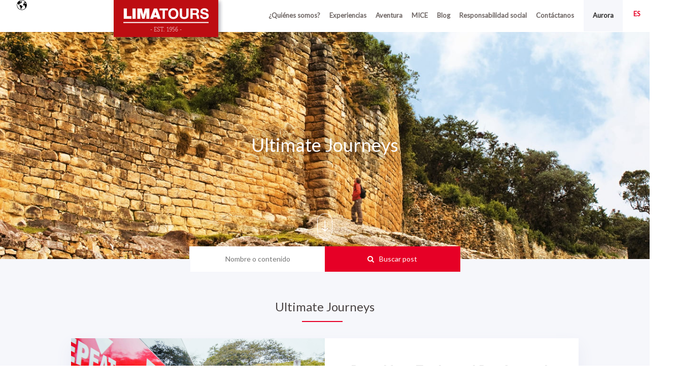

--- FILE ---
content_type: text/html; charset=UTF-8
request_url: https://blog.limatours.com.pe/tag/experiencia
body_size: 7960
content:
<!doctype html><!--[if lt IE 7]> <html class="no-js lt-ie9 lt-ie8 lt-ie7" lang="es-pe" > <![endif]--><!--[if IE 7]>    <html class="no-js lt-ie9 lt-ie8" lang="es-pe" >        <![endif]--><!--[if IE 8]>    <html class="no-js lt-ie9" lang="es-pe" >               <![endif]--><!--[if gt IE 8]><!--><html class="no-js" lang="es-pe"><!--<![endif]--><head>
    <meta charset="utf-8">
    <meta http-equiv="X-UA-Compatible" content="IE=edge,chrome=1">
    <meta name="author" content="LimaTours">
    <meta name="description" content="experiencia | Ultimate Journeys es un proyecto creado por un equipo de expertos fanáticos y conocedores del Perú. Queremos diseñar contigo un viaje por nuestro país, mostrándote todos sus detalles con fotos espectaculares y periodismo de calidad. Una publicación moderna e innovadora, para que experimentes página a página lo mejor del Perú.">
    <meta name="generator" content="HubSpot">
    <title>Ultimate Journeys | experiencia</title>
    <link rel="shortcut icon" href="https://blog.limatours.com.pe/hubfs/LimaTours_October2019/images/favicon.png">
    
<meta name="viewport" content="width=device-width, initial-scale=1">

    <script src="/hs/hsstatic/jquery-libs/static-1.4/jquery/jquery-1.11.2.js"></script>
<script>hsjQuery = window['jQuery'];</script>
    <meta property="og:description" content="experiencia | Ultimate Journeys es un proyecto creado por un equipo de expertos fanáticos y conocedores del Perú. Queremos diseñar contigo un viaje por nuestro país, mostrándote todos sus detalles con fotos espectaculares y periodismo de calidad. Una publicación moderna e innovadora, para que experimentes página a página lo mejor del Perú.">
    <meta property="og:title" content="Ultimate Journeys | experiencia">
    <meta name="twitter:description" content="experiencia | Ultimate Journeys es un proyecto creado por un equipo de expertos fanáticos y conocedores del Perú. Queremos diseñar contigo un viaje por nuestro país, mostrándote todos sus detalles con fotos espectaculares y periodismo de calidad. Una publicación moderna e innovadora, para que experimentes página a página lo mejor del Perú.">
    <meta name="twitter:title" content="Ultimate Journeys | experiencia">

    

    
    <style>
a.cta_button{-moz-box-sizing:content-box !important;-webkit-box-sizing:content-box !important;box-sizing:content-box !important;vertical-align:middle}.hs-breadcrumb-menu{list-style-type:none;margin:0px 0px 0px 0px;padding:0px 0px 0px 0px}.hs-breadcrumb-menu-item{float:left;padding:10px 0px 10px 10px}.hs-breadcrumb-menu-divider:before{content:'›';padding-left:10px}.hs-featured-image-link{border:0}.hs-featured-image{float:right;margin:0 0 20px 20px;max-width:50%}@media (max-width: 568px){.hs-featured-image{float:none;margin:0;width:100%;max-width:100%}}.hs-screen-reader-text{clip:rect(1px, 1px, 1px, 1px);height:1px;overflow:hidden;position:absolute !important;width:1px}
</style>

<link rel="stylesheet" href="/hs/hsstatic/cos-LanguageSwitcher/static-1.336/sass/LanguageSwitcher.css">
<link rel="stylesheet" href="https://blog.limatours.com.pe/hubfs/hub_generated/module_assets/1/17642461492/1744530121464/module_Site_Search_Input_-_LimaTours_October2019.min.css">
    

    
<!--  Added by GoogleAnalytics integration -->
<script>
var _hsp = window._hsp = window._hsp || [];
_hsp.push(['addPrivacyConsentListener', function(consent) { if (consent.allowed || (consent.categories && consent.categories.analytics)) {
  (function(i,s,o,g,r,a,m){i['GoogleAnalyticsObject']=r;i[r]=i[r]||function(){
  (i[r].q=i[r].q||[]).push(arguments)},i[r].l=1*new Date();a=s.createElement(o),
  m=s.getElementsByTagName(o)[0];a.async=1;a.src=g;m.parentNode.insertBefore(a,m)
})(window,document,'script','//www.google-analytics.com/analytics.js','ga');
  ga('create','UA-114181846-1','auto');
  ga('send','pageview');
}}]);
</script>

<!-- /Added by GoogleAnalytics integration -->




<meta property="og:type" content="blog">
<meta name="twitter:card" content="summary">
<meta name="twitter:domain" content="blog.limatours.com.pe">
<link rel="alternate" type="application/rss+xml" href="https://blog.limatours.com.pe/rss.xml">
<script src="//platform.linkedin.com/in.js" type="text/javascript">
    lang: es_ES
</script>

<meta http-equiv="content-language" content="es-pe">
<link rel="stylesheet" href="//7052064.fs1.hubspotusercontent-na1.net/hubfs/7052064/hub_generated/template_assets/DEFAULT_ASSET/1768400964641/template_layout.min.css">


<link rel="stylesheet" href="https://blog.limatours.com.pe/hubfs/hub_generated/template_assets/1/17537878660/1744432789540/template_LimaTours_October2019-style.min.css">

<link rel="alternate" hreflang="en" href="https://blog.limatours.com.pe/en-1/tag/experiencia">
<link rel="alternate" hreflang="es-pe" href="https://blog.limatours.com.pe/tag/experiencia">

</head>
<body class="blog   hs-blog-id-15088170395 hs-blog-listing" style="">
    <div class="header-container-wrapper">
    <div class="header-container container-fluid">

<div class="row-fluid-wrapper row-depth-1 row-number-1 ">
<div class="row-fluid ">
<div class="span12 widget-span widget-type-global_group " style="" data-widget-type="global_group" data-x="0" data-w="12">
<div class="" data-global-widget-path="generated_global_groups/17537100169.html"><div class="row-fluid-wrapper row-depth-1 row-number-1 ">
<div class="row-fluid ">
<div class="span12 widget-span widget-type-cell main-header header-wrapper" style="" data-widget-type="cell" data-x="0" data-w="12">

<div class="row-fluid-wrapper row-depth-1 row-number-2 ">
<div class="row-fluid ">
<div class="span12 widget-span widget-type-cell page-center" style="" data-widget-type="cell" data-x="0" data-w="12">

<div class="row-fluid-wrapper row-depth-1 row-number-3 ">
<div class="row-fluid ">
<div class="span5 widget-span widget-type-custom_widget custom-logo" style="" data-widget-type="custom_widget" data-x="0" data-w="5">
<div id="hs_cos_wrapper_module_151811932754921" class="hs_cos_wrapper hs_cos_wrapper_widget hs_cos_wrapper_type_module widget-type-logo" style="" data-hs-cos-general-type="widget" data-hs-cos-type="module">
  






















  
  <span id="hs_cos_wrapper_module_151811932754921_hs_logo_widget" class="hs_cos_wrapper hs_cos_wrapper_widget hs_cos_wrapper_type_logo" style="" data-hs-cos-general-type="widget" data-hs-cos-type="logo"><a href="https://www.limatours.com.pe/es" id="hs-link-module_151811932754921_hs_logo_widget" style="border-width:0px;border:0px;"><img src="https://blog.limatours.com.pe/hs-fs/hubfs/LimaTours_October2019/images/logo.png?width=446&amp;height=186&amp;name=logo.png" class="hs-image-widget " height="186" style="height: auto;width:446px;border-width:0px;border:0px;" width="446" alt="LimaTours" title="LimaTours" srcset="https://blog.limatours.com.pe/hs-fs/hubfs/LimaTours_October2019/images/logo.png?width=223&amp;height=93&amp;name=logo.png 223w, https://blog.limatours.com.pe/hs-fs/hubfs/LimaTours_October2019/images/logo.png?width=446&amp;height=186&amp;name=logo.png 446w, https://blog.limatours.com.pe/hs-fs/hubfs/LimaTours_October2019/images/logo.png?width=669&amp;height=279&amp;name=logo.png 669w, https://blog.limatours.com.pe/hs-fs/hubfs/LimaTours_October2019/images/logo.png?width=892&amp;height=372&amp;name=logo.png 892w, https://blog.limatours.com.pe/hs-fs/hubfs/LimaTours_October2019/images/logo.png?width=1115&amp;height=465&amp;name=logo.png 1115w, https://blog.limatours.com.pe/hs-fs/hubfs/LimaTours_October2019/images/logo.png?width=1338&amp;height=558&amp;name=logo.png 1338w" sizes="(max-width: 446px) 100vw, 446px"></a></span>
</div>

</div><!--end widget-span -->
<div class="span5 widget-span widget-type-custom_widget custom-main-menu" style="" data-widget-type="custom_widget" data-x="5" data-w="5">
<div id="hs_cos_wrapper_module_151811933987828" class="hs_cos_wrapper hs_cos_wrapper_widget hs_cos_wrapper_type_module widget-type-menu" style="" data-hs-cos-general-type="widget" data-hs-cos-type="module">
<span id="hs_cos_wrapper_module_151811933987828_" class="hs_cos_wrapper hs_cos_wrapper_widget hs_cos_wrapper_type_menu" style="" data-hs-cos-general-type="widget" data-hs-cos-type="menu"><div id="hs_menu_wrapper_module_151811933987828_" class="hs-menu-wrapper active-branch no-flyouts hs-menu-flow-horizontal" role="navigation" data-sitemap-name="default" data-menu-id="17546471442" aria-label="Navigation Menu">
 <ul role="menu">
  <li class="hs-menu-item hs-menu-depth-1" role="none"><a href="https://www.limatours.com.pe/es/nosotros" role="menuitem">¿Quiénes somos?</a></li>
  <li class="hs-menu-item hs-menu-depth-1" role="none"><a href="https://www.limatours.com.pe/es/catalogo" role="menuitem">Experiencias</a></li>
  <li class="hs-menu-item hs-menu-depth-1" role="none"><a href="https://www.limatours.com.pe/es/unidades-de-negocio/purequest-adventures" role="menuitem">Aventura</a></li>
  <li class="hs-menu-item hs-menu-depth-1" role="none"><a href="https://www.limatours.com.pe/es/unidades-de-negocio/pacific-world" role="menuitem">MICE</a></li>
  <li class="hs-menu-item hs-menu-depth-1" role="none"><a href="https://www.limatours.com.pe/es/blog" role="menuitem">Blog</a></li>
  <li class="hs-menu-item hs-menu-depth-1" role="none"><a href="https://www.limatours.com.pe/es/proyecto-detalle" role="menuitem">Responsabilidad social</a></li>
  <li class="hs-menu-item hs-menu-depth-1" role="none"><a href="https://www.limatours.com.pe/es/contactanos" role="menuitem">Contáctanos</a></li>
  <li class="hs-menu-item hs-menu-depth-1" role="none"><a href="https://www.limatours.com.pe/es/aurora" role="menuitem">Aurora</a></li>
  <li class="hs-menu-item hs-menu-depth-1 hs-item-has-children" role="none"><a href="javascript:;" aria-haspopup="true" aria-expanded="false" role="menuitem">es</a>
   <ul role="menu" class="hs-menu-children-wrapper">
    <li class="hs-menu-item hs-menu-depth-2" role="none"><a href="https://blog.limatours.com.pe" role="menuitem">Español (ES)</a></li>
    <li class="hs-menu-item hs-menu-depth-2" role="none"><a href="https://blog.limatours.com.pe/en" role="menuitem">English (EN)</a></li>
   </ul></li>
 </ul>
</div></span></div>

</div><!--end widget-span -->
<div class="span2 widget-span widget-type-custom_widget " style="" data-widget-type="custom_widget" data-x="10" data-w="2">
<div id="hs_cos_wrapper_module_157668770127446" class="hs_cos_wrapper hs_cos_wrapper_widget hs_cos_wrapper_type_module widget-type-language_switcher" style="" data-hs-cos-general-type="widget" data-hs-cos-type="module"><span id="hs_cos_wrapper_module_157668770127446_" class="hs_cos_wrapper hs_cos_wrapper_widget hs_cos_wrapper_type_language_switcher" style="" data-hs-cos-general-type="widget" data-hs-cos-type="language_switcher"><div class="lang_switcher_class">
   <div class="globe_class" onclick="">
       <ul class="lang_list_class">
           <li>
               <a class="lang_switcher_link" data-language="es-pe" lang="es-pe" href="https://blog.limatours.com.pe/tag/experiencia">Español - Perú</a>
           </li>
           <li>
               <a class="lang_switcher_link" data-language="en" lang="en" href="https://blog.limatours.com.pe/en-1/tag/experiencia">English</a>
           </li>
       </ul>
   </div>
</div></span></div>

</div><!--end widget-span -->
</div><!--end row-->
</div><!--end row-wrapper -->

</div><!--end widget-span -->
</div><!--end row-->
</div><!--end row-wrapper -->

</div><!--end widget-span -->
</div><!--end row-->
</div><!--end row-wrapper -->

<div class="row-fluid-wrapper row-depth-1 row-number-4 ">
<div class="row-fluid ">
<div id="menu-mobil-box" class="span12 widget-span widget-type-cell " style="" data-widget-type="cell" data-x="0" data-w="12">

<div class="row-fluid-wrapper row-depth-1 row-number-5 ">
<div class="row-fluid ">
<div class="span12 widget-span widget-type-custom_widget mobile-logo" style="" data-widget-type="custom_widget" data-x="0" data-w="12">
<div id="hs_cos_wrapper_module_157068161489589" class="hs_cos_wrapper hs_cos_wrapper_widget hs_cos_wrapper_type_module widget-type-logo" style="" data-hs-cos-general-type="widget" data-hs-cos-type="module">
  






















  
  <span id="hs_cos_wrapper_module_157068161489589_hs_logo_widget" class="hs_cos_wrapper hs_cos_wrapper_widget hs_cos_wrapper_type_logo" style="" data-hs-cos-general-type="widget" data-hs-cos-type="logo"><a href="https://www.limatours.com.pe/es" id="hs-link-module_157068161489589_hs_logo_widget" style="border-width:0px;border:0px;"><img src="https://blog.limatours.com.pe/hs-fs/hubfs/LimaTours_October2019/images/logo.png?width=446&amp;height=186&amp;name=logo.png" class="hs-image-widget " height="186" style="height: auto;width:446px;border-width:0px;border:0px;" width="446" alt="LimaTours" title="LimaTours" srcset="https://blog.limatours.com.pe/hs-fs/hubfs/LimaTours_October2019/images/logo.png?width=223&amp;height=93&amp;name=logo.png 223w, https://blog.limatours.com.pe/hs-fs/hubfs/LimaTours_October2019/images/logo.png?width=446&amp;height=186&amp;name=logo.png 446w, https://blog.limatours.com.pe/hs-fs/hubfs/LimaTours_October2019/images/logo.png?width=669&amp;height=279&amp;name=logo.png 669w, https://blog.limatours.com.pe/hs-fs/hubfs/LimaTours_October2019/images/logo.png?width=892&amp;height=372&amp;name=logo.png 892w, https://blog.limatours.com.pe/hs-fs/hubfs/LimaTours_October2019/images/logo.png?width=1115&amp;height=465&amp;name=logo.png 1115w, https://blog.limatours.com.pe/hs-fs/hubfs/LimaTours_October2019/images/logo.png?width=1338&amp;height=558&amp;name=logo.png 1338w" sizes="(max-width: 446px) 100vw, 446px"></a></span>
</div>

</div><!--end widget-span -->
</div><!--end row-->
</div><!--end row-wrapper -->

<div class="row-fluid-wrapper row-depth-1 row-number-6 ">
<div class="row-fluid ">
<div class="span12 widget-span widget-type-custom_widget custom-mobile-menu" style="" data-widget-type="custom_widget" data-x="0" data-w="12">
<div id="hs_cos_wrapper_module_157068158994440" class="hs_cos_wrapper hs_cos_wrapper_widget hs_cos_wrapper_type_module widget-type-menu" style="" data-hs-cos-general-type="widget" data-hs-cos-type="module">
<span id="hs_cos_wrapper_module_157068158994440_" class="hs_cos_wrapper hs_cos_wrapper_widget hs_cos_wrapper_type_menu" style="" data-hs-cos-general-type="widget" data-hs-cos-type="menu"><div id="hs_menu_wrapper_module_157068158994440_" class="hs-menu-wrapper active-branch no-flyouts hs-menu-flow-vertical" role="navigation" data-sitemap-name="default" data-menu-id="17641125616" aria-label="Navigation Menu">
 <ul role="menu">
  <li class="hs-menu-item hs-menu-depth-1" role="none"><a href="https://www.limatours.com.pe/es/nosotros" role="menuitem">¿Quiénes somos?</a></li>
  <li class="hs-menu-item hs-menu-depth-1" role="none"><a href="https://www.limatours.com.pe/es/catalogo" role="menuitem">Experiencias</a></li>
  <li class="hs-menu-item hs-menu-depth-1" role="none"><a href="https://www.limatours.com.pe/es/unidades-de-negocio/purequest-adventures" role="menuitem">Aventura</a></li>
  <li class="hs-menu-item hs-menu-depth-1" role="none"><a href="https://www.limatours.com.pe/es/unidades-de-negocio/pacific-world" role="menuitem">MICE</a></li>
  <li class="hs-menu-item hs-menu-depth-1" role="none"><a href="https://www.limatours.com.pe/es/blog" role="menuitem">Blog</a></li>
  <li class="hs-menu-item hs-menu-depth-1" role="none"><a href="https://www.limatours.com.pe/es/proyecto-detalle" role="menuitem">Responsabilidad social</a></li>
  <li class="hs-menu-item hs-menu-depth-1" role="none"><a href="https://www.limatours.com.pe/es/contactanos" role="menuitem">Contáctanos</a></li>
  <li class="hs-menu-item hs-menu-depth-1" role="none"><a href="https://www.limatours.com.pe/es/aurora" role="menuitem">Aurora</a></li>
  <li class="hs-menu-item hs-menu-depth-1 hs-item-has-children" role="none"><a href="javascript:;" aria-haspopup="true" aria-expanded="false" role="menuitem">Idioma (ES)</a>
   <ul role="menu" class="hs-menu-children-wrapper">
    <li class="hs-menu-item hs-menu-depth-2" role="none"><a href="https://blog.limatours.com.pe" role="menuitem">Español (ES)</a></li>
    <li class="hs-menu-item hs-menu-depth-2" role="none"><a href="https://blog.limatours.com.pe/en" role="menuitem">English (EN)</a></li>
   </ul></li>
 </ul>
</div></span></div>

</div><!--end widget-span -->
</div><!--end row-->
</div><!--end row-wrapper -->

<div class="row-fluid-wrapper row-depth-1 row-number-7 ">
<div class="row-fluid ">
<div class="span12 widget-span widget-type-custom_widget " style="" data-widget-type="custom_widget" data-x="0" data-w="12">
<div id="hs_cos_wrapper_module_1576688908691245" class="hs_cos_wrapper hs_cos_wrapper_widget hs_cos_wrapper_type_module widget-type-language_switcher" style="" data-hs-cos-general-type="widget" data-hs-cos-type="module"><span id="hs_cos_wrapper_module_1576688908691245_" class="hs_cos_wrapper hs_cos_wrapper_widget hs_cos_wrapper_type_language_switcher" style="" data-hs-cos-general-type="widget" data-hs-cos-type="language_switcher"><div class="lang_switcher_class">
   <div class="globe_class" onclick="">
       <ul class="lang_list_class">
           <li>
               <a class="lang_switcher_link" data-language="es-pe" lang="es-pe" href="https://blog.limatours.com.pe/tag/experiencia">Español - Perú</a>
           </li>
           <li>
               <a class="lang_switcher_link" data-language="en" lang="en" href="https://blog.limatours.com.pe/en-1/tag/experiencia">English</a>
           </li>
       </ul>
   </div>
</div></span></div>

</div><!--end widget-span -->
</div><!--end row-->
</div><!--end row-wrapper -->

</div><!--end widget-span -->
</div><!--end row-->
</div><!--end row-wrapper -->
</div>
</div><!--end widget-span -->
</div><!--end row-->
</div><!--end row-wrapper -->

    </div><!--end header -->
</div><!--end header wrapper -->

<div class="body-container-wrapper">
    <div class="body-container container-fluid">

<div class="row-fluid-wrapper row-depth-1 row-number-1 ">
<div class="row-fluid ">
<div class="span12 widget-span widget-type-custom_widget " style="" data-widget-type="custom_widget" data-x="0" data-w="12">
<div id="hs_cos_wrapper_module_1570687510490140" class="hs_cos_wrapper hs_cos_wrapper_widget hs_cos_wrapper_type_module" style="" data-hs-cos-general-type="widget" data-hs-cos-type="module"><div class="custom-banner">
  <div class="overlay" style="background-image:url('https://blog.limatours.com.pe/hubfs/LimaTours_October2019/images/1488555439-05kuelapjpg.jpg');">
  </div>
  <div class="page-center">
    <div class="table-content">
      <div>
        <h1>Ultimate Journeys</h1>
      </div>
    </div>
  </div>
  <a id="blog-jump" href="#to-bottom" class="cursor-icon" style="bottom: 40px">
    <i class="circle p_fadein"></i>
  </a>
</div></div>

</div><!--end widget-span -->
</div><!--end row-->
</div><!--end row-wrapper -->

<div class="row-fluid-wrapper row-depth-1 row-number-2 ">
<div class="row-fluid ">
<div id="to-bottom" class="span12 widget-span widget-type-cell " style="" data-widget-type="cell" data-x="0" data-w="12">

<div class="row-fluid-wrapper row-depth-1 row-number-3 ">
<div class="row-fluid ">
<div id="search-wrapper" class="span12 widget-span widget-type-cell " style="" data-widget-type="cell" data-x="0" data-w="12">

<div class="row-fluid-wrapper row-depth-1 row-number-4 ">
<div class="row-fluid ">
<div class="span12 widget-span widget-type-cell page-center content-wrapper" style="" data-widget-type="cell" data-x="0" data-w="12">

<div class="row-fluid-wrapper row-depth-1 row-number-5 ">
<div class="row-fluid ">
<div class="span12 widget-span widget-type-custom_widget " style="" data-widget-type="custom_widget" data-x="0" data-w="12">
<div id="hs_cos_wrapper_module_1570687879458273" class="hs_cos_wrapper hs_cos_wrapper_widget hs_cos_wrapper_type_module" style="" data-hs-cos-general-type="widget" data-hs-cos-type="module">

<div class="hs-search-field"> 
  <div class="hs-search-field__bar"> 
    <form action="/hs-search-results">
      
      <input type="text" class="hs-search-field__input" name="term" autocomplete="off" aria-label="Search" placeholder="Nombre o contenido">

      
      <input type="hidden" name="type" value="SITE_PAGE">
      
      
      
      <input type="hidden" name="type" value="BLOG_POST">
      <input type="hidden" name="type" value="LISTING_PAGE">
      
      

      
      <button class="button">
        <i class="fa fa-search"></i><span>Buscar post</span>
      </button>
      
    </form>
  </div>
  <ul class="hs-search-field__suggestions"></ul>
</div></div>

</div><!--end widget-span -->
</div><!--end row-->
</div><!--end row-wrapper -->

</div><!--end widget-span -->
</div><!--end row-->
</div><!--end row-wrapper -->

</div><!--end widget-span -->
</div><!--end row-->
</div><!--end row-wrapper -->

<div class="row-fluid-wrapper row-depth-1 row-number-6 ">
<div class="row-fluid ">
<div class="span12 widget-span widget-type-cell page-center content-wrapper" style="" data-widget-type="cell" data-x="0" data-w="12">

<div class="row-fluid-wrapper row-depth-1 row-number-7 ">
<div class="row-fluid ">
<div class="span12 widget-span widget-type-cell blog-content" style="" data-widget-type="cell" data-x="0" data-w="12">

<div class="row-fluid-wrapper row-depth-1 row-number-8 ">
<div class="row-fluid ">
<div class="span12 widget-span widget-type-custom_widget " style="" data-widget-type="custom_widget" data-x="0" data-w="12">
<div id="hs_cos_wrapper_module_1523032069834331" class="hs_cos_wrapper hs_cos_wrapper_widget hs_cos_wrapper_type_module widget-type-blog_content" style="" data-hs-cos-general-type="widget" data-hs-cos-type="module">
   <div class="blog-section">
<div class="blog-listing-wrapper cell-wrapper">
<div class="post-listing">
<div class="principal-title-section">
<h2>Ultimate Journeys<br>
<span class="title-line"></span><strong></strong>
</h2>
</div>
<div class="post-item blog-thumb  hs-thumb ">
<div class="feat-image">
<a href="https://blog.limatours.com.pe/peru-hop-limatours?hsLang=es-pe">
<div class="bg-s-cover" style="background-image: url(https://blog.limatours.com.pe/hubfs/3-4.jpg)"></div>
</a>
</div>
<div class="blog-thumb-content post-body">
<h2 class="title">
<a href="https://blog.limatours.com.pe/peru-hop-limatours?hsLang=es-pe">
Peru Hop:&nbsp;Explora el Perú con el bus turístico Nº1 del país
</a>
</h2>
<hr>
<p class="text-content">
<a href="https://blog.limatours.com.pe/peru-hop-limatours?hsLang=es-pe">
En LimaTours, la comodidad y el bienestar del pasajero son nuestra prioridad, encontrándonos en constante innovación... 
</a>
</p>
</div>
</div>
<div class="post-item blog-thumb  hs-thumb ">
<div class="feat-image">
<a href="https://blog.limatours.com.pe/huilloc-experimentando-el-peru?hsLang=es-pe">
<div class="bg-s-cover" style="background-image: url(https://blog.limatours.com.pe/hubfs/DSC_6344.jpg)"></div>
</a>
</div>
<div class="blog-thumb-content post-body">
<h2 class="title">
<a href="https://blog.limatours.com.pe/huilloc-experimentando-el-peru?hsLang=es-pe">
Huilloc: experimentando el Perú
</a>
</h2>
<hr>
<p class="text-content">
<a href="https://blog.limatours.com.pe/huilloc-experimentando-el-peru?hsLang=es-pe">
Si buscas vivir una experiencia diferente, anímate a sentir Perú de una manera única: trabajando y aprendiendo. 
</a>
</p>
</div>
</div>
<div class="post-item blog-thumb  hs-thumb ">
<div class="feat-image">
<a href="https://blog.limatours.com.pe/los-souvenirs-peru-que-debes-tener?hsLang=es-pe">
<div class="bg-s-cover" style="background-image: url(https://blog.limatours.com.pe/hubfs/MERCADO%20PISAC%20MEDIANA.jpg)"></div>
</a>
</div>
<div class="blog-thumb-content post-body">
<h2 class="title">
<a href="https://blog.limatours.com.pe/los-souvenirs-peru-que-debes-tener?hsLang=es-pe">
Los mejores souvenirs peruanos que debes tener
</a>
</h2>
<hr>
<p class="text-content">
<a href="https://blog.limatours.com.pe/los-souvenirs-peru-que-debes-tener?hsLang=es-pe">
Muchos viajeros dedicamos un momento de nuestras vacaciones para pasear por mercados y tiendas de regalos en busca de... 
</a>
</p>
</div>
</div>
<div class="post-item blog-thumb  hs-thumb ">
<div class="feat-image">
<a href="https://blog.limatours.com.pe/voluntariado-an%C3%ADmate-a-ayudar-peru?hsLang=es-pe">
<div class="bg-s-cover" style="background-image: url(https://blog.limatours.com.pe/hubfs/_SAM0077.jpg)"></div>
</a>
</div>
<div class="blog-thumb-content post-body">
<h2 class="title">
<a href="https://blog.limatours.com.pe/voluntariado-an%C3%ADmate-a-ayudar-peru?hsLang=es-pe">
Voluntariado en Perú, ¡anímate a ayudar!
</a>
</h2>
<hr>
<p class="text-content">
<a href="https://blog.limatours.com.pe/voluntariado-an%C3%ADmate-a-ayudar-peru?hsLang=es-pe">
Viajar es algo que la mayoría de personas disfruta, sin embargo no todas lo hacen de la misma manera. Desde el destino... 
</a>
</p>
</div>
</div>
<div class="post-item blog-thumb  hs-thumb ">
<div class="feat-image">
<a href="https://blog.limatours.com.pe/webinar-el-abc-de-per%C3%BA?hsLang=es-pe">
<div class="bg-s-cover" style="background-image: url(https://blog.limatours.com.pe/hubfs/LimaTours_MSP_190.jpg)"></div>
</a>
</div>
<div class="blog-thumb-content post-body">
<h2 class="title">
<a href="https://blog.limatours.com.pe/webinar-el-abc-de-per%C3%BA?hsLang=es-pe">
Webinar: El ABC de Perú
</a>
</h2>
<hr>
<p class="text-content">
<a href="https://blog.limatours.com.pe/webinar-el-abc-de-per%C3%BA?hsLang=es-pe">
Cuando empiezas a planear un viaje, recurres a expertos locales que tengan toda la información sobre tu destino y te... 
</a>
</p>
</div>
</div>
<div class="blog-pagination">
<a class="all-posts-link" href="https://blog.limatours.com.pe/all">All posts</a>
</div>
</div>
</div>
</div>
</div>

</div><!--end widget-span -->
</div><!--end row-->
</div><!--end row-wrapper -->

</div><!--end widget-span -->
</div><!--end row-->
</div><!--end row-wrapper -->

</div><!--end widget-span -->
</div><!--end row-->
</div><!--end row-wrapper -->

<div class="row-fluid-wrapper row-depth-1 row-number-9 ">
<div class="row-fluid ">
<div id="bottom-post-wrapper" class="span12 widget-span widget-type-cell " style="" data-widget-type="cell" data-x="0" data-w="12">

<div class="row-fluid-wrapper row-depth-1 row-number-10 ">
<div class="row-fluid ">
<div id="bottom-post-center" class="span12 widget-span widget-type-cell page-center" style="" data-widget-type="cell" data-x="0" data-w="12">

<div class="row-fluid-wrapper row-depth-1 row-number-11 ">
<div class="row-fluid ">
<div class="span12 widget-span widget-type-custom_widget " style="" data-widget-type="custom_widget" data-x="0" data-w="12">
<div id="hs_cos_wrapper_module_15706905895841300" class="hs_cos_wrapper hs_cos_wrapper_widget hs_cos_wrapper_type_module" style="" data-hs-cos-general-type="widget" data-hs-cos-type="module">
<img class="bg-illustration" src="https://blog.limatours.com.pe/hubfs/LimaTours_October2019/images/ilus_surf.png" alt="Surf" style="left: -200px; top:50px;">
<img class="bg-illustration" src="https://blog.limatours.com.pe/hubfs/LimaTours_October2019/images/ilus_nasca_avion.png" alt="Avion" style="left: auto; right: -140px; top:-50px;">
<div class="principal-title-sectionr">
  <h1>
    <span class="title-line" style="margin-left: -60px"></span>
    <strong>Los Artículos</strong>
    más vistos
  </h1>
</div>

<div class="blog-post-thumb">
  <a href="https://blog.limatours.com.pe/peru-bicentenario-razones-orgullo?hsLang=es-pe" class=" blog-post-thumb-link">
   
    <div class="photo-box">
      <div class=" bg-s-cover" style=" background-image: url(https://blog.limatours.com.pe/hubfs/BLOG%2028%20RAZONES.jpg)">
      </div>
    </div>
    
    <div class=" section-short"></div>
    <h4>28 razones para sentirnos orgullosos de ser peruanos</h4>
    <p>
      Cada mes de julio es importante para todos los peruanos. Pero este año es mucho más especial porque conmemoramos 200... 
    </p>
  </a>
</div>

<div class="blog-post-thumb">
  <a href="https://blog.limatours.com.pe/dulce-peru-ocho-postres-tradicionales-debes-probar?hsLang=es-pe" class=" blog-post-thumb-link">
   
    <div class="photo-box">
      <div class=" bg-s-cover" style=" background-image: url(https://blog.limatours.com.pe/hubfs/28963610454_8756869391_o.jpg)">
      </div>
    </div>
    
    <div class=" section-short"></div>
    <h4>Dulce Perú: ocho postres tradicionales que debes probar</h4>
    <p>
      La gastronomía peruana es conocida en todo el mundo por su variedad y su sabor. Platos como el ceviche, el lomo saltado... 
    </p>
  </a>
</div>

<div class="blog-post-thumb">
  <a href="https://blog.limatours.com.pe/misteriosa-magia-de-chachapoyas?hsLang=es-pe" class=" blog-post-thumb-link">
   
    <div class="photo-box">
      <div class=" bg-s-cover" style=" background-image: url(https://blog.limatours.com.pe/hubfs/CHACHAPOYAS%20BLOG-12.jpg)">
      </div>
    </div>
    
    <div class=" section-short"></div>
    <h4>La Misteriosa Magia de Chachapoyas</h4>
    <p>
      Hace unas semanas tuve el privilegio de visitar por primera vez Chachapoyas, una joya en el corazón de la selva norte... 
    </p>
  </a>
</div>
</div>

</div><!--end widget-span -->
</div><!--end row-->
</div><!--end row-wrapper -->

</div><!--end widget-span -->
</div><!--end row-->
</div><!--end row-wrapper -->

</div><!--end widget-span -->
</div><!--end row-->
</div><!--end row-wrapper -->

</div><!--end widget-span -->
</div><!--end row-->
</div><!--end row-wrapper -->

<div class="row-fluid-wrapper row-depth-1 row-number-12 ">
<div class="row-fluid ">
<div class="span12 widget-span widget-type-custom_widget " style="" data-widget-type="custom_widget" data-x="0" data-w="12">
<span id="hs_cos_wrapper_module_157668744282138" class="hs_cos_wrapper hs_cos_wrapper_widget hs_cos_wrapper_type_module" style="" data-hs-cos-general-type="widget" data-hs-cos-type="module"><!-- custom widget definition not found (portalId: null, path: null, moduleId: null) --></span>

</div><!--end widget-span -->
</div><!--end row-->
</div><!--end row-wrapper -->

    </div><!--end body -->
</div><!--end body wrapper -->

<div class="footer-container-wrapper">
    <div class="footer-container container-fluid">

<div class="row-fluid-wrapper row-depth-1 row-number-1 ">
<div class="row-fluid ">
<div class="span12 widget-span widget-type-custom_widget " style="" data-widget-type="custom_widget" data-x="0" data-w="12">
<div id="hs_cos_wrapper_module_157489203170333" class="hs_cos_wrapper hs_cos_wrapper_widget hs_cos_wrapper_type_module widget-type-post_filter" style="" data-hs-cos-general-type="widget" data-hs-cos-type="module">


  



  




<span id="hs_cos_wrapper_module_157489203170333_" class="hs_cos_wrapper hs_cos_wrapper_widget hs_cos_wrapper_type_post_filter" style="" data-hs-cos-general-type="widget" data-hs-cos-type="post_filter"><div class="block">
  <h3>Publicaciones por etiqueta</h3>
  <div class="widget-module">
    <ul>
      
        <li>
          <a href="https://blog.limatours.com.pe/tag/peru">peru <span class="filter-link-count" dir="ltr">(35)</span></a>
        </li>
      
        <li>
          <a href="https://blog.limatours.com.pe/tag/viaje">viaje <span class="filter-link-count" dir="ltr">(25)</span></a>
        </li>
      
        <li>
          <a href="https://blog.limatours.com.pe/tag/cusco">cusco <span class="filter-link-count" dir="ltr">(19)</span></a>
        </li>
      
        <li>
          <a href="https://blog.limatours.com.pe/tag/limatours">limatours <span class="filter-link-count" dir="ltr">(17)</span></a>
        </li>
      
        <li>
          <a href="https://blog.limatours.com.pe/tag/turismo">turismo <span class="filter-link-count" dir="ltr">(16)</span></a>
        </li>
      
        <li style="display:none;">
          <a href="https://blog.limatours.com.pe/tag/perú">Perú <span class="filter-link-count" dir="ltr">(15)</span></a>
        </li>
      
        <li style="display:none;">
          <a href="https://blog.limatours.com.pe/tag/gastronomia">gastronomia <span class="filter-link-count" dir="ltr">(12)</span></a>
        </li>
      
        <li style="display:none;">
          <a href="https://blog.limatours.com.pe/tag/lima">lima <span class="filter-link-count" dir="ltr">(12)</span></a>
        </li>
      
        <li style="display:none;">
          <a href="https://blog.limatours.com.pe/tag/machu-picchu">machu picchu <span class="filter-link-count" dir="ltr">(12)</span></a>
        </li>
      
        <li style="display:none;">
          <a href="https://blog.limatours.com.pe/tag/aventura">aventura <span class="filter-link-count" dir="ltr">(11)</span></a>
        </li>
      
        <li style="display:none;">
          <a href="https://blog.limatours.com.pe/tag/amazonia">amazonia <span class="filter-link-count" dir="ltr">(5)</span></a>
        </li>
      
        <li style="display:none;">
          <a href="https://blog.limatours.com.pe/tag/caminata">caminata <span class="filter-link-count" dir="ltr">(5)</span></a>
        </li>
      
        <li style="display:none;">
          <a href="https://blog.limatours.com.pe/tag/experiencia">experiencia <span class="filter-link-count" dir="ltr">(5)</span></a>
        </li>
      
        <li style="display:none;">
          <a href="https://blog.limatours.com.pe/tag/trekking">trekking <span class="filter-link-count" dir="ltr">(5)</span></a>
        </li>
      
        <li style="display:none;">
          <a href="https://blog.limatours.com.pe/tag/vacaciones">vacaciones <span class="filter-link-count" dir="ltr">(5)</span></a>
        </li>
      
        <li style="display:none;">
          <a href="https://blog.limatours.com.pe/tag/desdecasa">#desdecasa <span class="filter-link-count" dir="ltr">(4)</span></a>
        </li>
      
        <li style="display:none;">
          <a href="https://blog.limatours.com.pe/tag/comida">comida <span class="filter-link-count" dir="ltr">(4)</span></a>
        </li>
      
        <li style="display:none;">
          <a href="https://blog.limatours.com.pe/tag/best-of-the-best">best of the best <span class="filter-link-count" dir="ltr">(3)</span></a>
        </li>
      
        <li style="display:none;">
          <a href="https://blog.limatours.com.pe/tag/camino-inca">camino inca <span class="filter-link-count" dir="ltr">(3)</span></a>
        </li>
      
        <li style="display:none;">
          <a href="https://blog.limatours.com.pe/tag/celebracion">celebracion <span class="filter-link-count" dir="ltr">(3)</span></a>
        </li>
      
        <li style="display:none;">
          <a href="https://blog.limatours.com.pe/tag/cocina">cocina <span class="filter-link-count" dir="ltr">(3)</span></a>
        </li>
      
        <li style="display:none;">
          <a href="https://blog.limatours.com.pe/tag/naturaleza">naturaleza <span class="filter-link-count" dir="ltr">(3)</span></a>
        </li>
      
        <li style="display:none;">
          <a href="https://blog.limatours.com.pe/tag/pandemia">pandemia <span class="filter-link-count" dir="ltr">(3)</span></a>
        </li>
      
        <li style="display:none;">
          <a href="https://blog.limatours.com.pe/tag/selva">selva <span class="filter-link-count" dir="ltr">(3)</span></a>
        </li>
      
        <li style="display:none;">
          <a href="https://blog.limatours.com.pe/tag/viajes">viajes <span class="filter-link-count" dir="ltr">(3)</span></a>
        </li>
      
        <li style="display:none;">
          <a href="https://blog.limatours.com.pe/tag/viajes-en-peru">viajes en peru <span class="filter-link-count" dir="ltr">(3)</span></a>
        </li>
      
        <li style="display:none;">
          <a href="https://blog.limatours.com.pe/tag/peruopenhouse">#peruopenhouse <span class="filter-link-count" dir="ltr">(2)</span></a>
        </li>
      
        <li style="display:none;">
          <a href="https://blog.limatours.com.pe/tag/insider">Insider <span class="filter-link-count" dir="ltr">(2)</span></a>
        </li>
      
        <li style="display:none;">
          <a href="https://blog.limatours.com.pe/tag/sentidos">Sentidos <span class="filter-link-count" dir="ltr">(2)</span></a>
        </li>
      
        <li style="display:none;">
          <a href="https://blog.limatours.com.pe/tag/agencias-de-viaje">agencias de viaje <span class="filter-link-count" dir="ltr">(2)</span></a>
        </li>
      
        <li style="display:none;">
          <a href="https://blog.limatours.com.pe/tag/aire-libre">aire libre <span class="filter-link-count" dir="ltr">(2)</span></a>
        </li>
      
        <li style="display:none;">
          <a href="https://blog.limatours.com.pe/tag/baile">baile <span class="filter-link-count" dir="ltr">(2)</span></a>
        </li>
      
        <li style="display:none;">
          <a href="https://blog.limatours.com.pe/tag/cajamarca">cajamarca <span class="filter-link-count" dir="ltr">(2)</span></a>
        </li>
      
        <li style="display:none;">
          <a href="https://blog.limatours.com.pe/tag/ceviche">ceviche <span class="filter-link-count" dir="ltr">(2)</span></a>
        </li>
      
        <li style="display:none;">
          <a href="https://blog.limatours.com.pe/tag/covid-19">covid 19 <span class="filter-link-count" dir="ltr">(2)</span></a>
        </li>
      
        <li style="display:none;">
          <a href="https://blog.limatours.com.pe/tag/covid19">covid19 <span class="filter-link-count" dir="ltr">(2)</span></a>
        </li>
      
        <li style="display:none;">
          <a href="https://blog.limatours.com.pe/tag/crucero">crucero <span class="filter-link-count" dir="ltr">(2)</span></a>
        </li>
      
        <li style="display:none;">
          <a href="https://blog.limatours.com.pe/tag/cultura">cultura <span class="filter-link-count" dir="ltr">(2)</span></a>
        </li>
      
        <li style="display:none;">
          <a href="https://blog.limatours.com.pe/tag/danza">danza <span class="filter-link-count" dir="ltr">(2)</span></a>
        </li>
      
        <li style="display:none;">
          <a href="https://blog.limatours.com.pe/tag/experience">experience <span class="filter-link-count" dir="ltr">(2)</span></a>
        </li>
      
        <li style="display:none;">
          <a href="https://blog.limatours.com.pe/tag/historia">historia <span class="filter-link-count" dir="ltr">(2)</span></a>
        </li>
      
        <li style="display:none;">
          <a href="https://blog.limatours.com.pe/tag/huancaya">huancaya <span class="filter-link-count" dir="ltr">(2)</span></a>
        </li>
      
        <li style="display:none;">
          <a href="https://blog.limatours.com.pe/tag/inca">inca <span class="filter-link-count" dir="ltr">(2)</span></a>
        </li>
      
        <li style="display:none;">
          <a href="https://blog.limatours.com.pe/tag/mujeres">mujeres <span class="filter-link-count" dir="ltr">(2)</span></a>
        </li>
      
        <li style="display:none;">
          <a href="https://blog.limatours.com.pe/tag/museo-larco">museo larco <span class="filter-link-count" dir="ltr">(2)</span></a>
        </li>
      
        <li style="display:none;">
          <a href="https://blog.limatours.com.pe/tag/paracas">paracas <span class="filter-link-count" dir="ltr">(2)</span></a>
        </li>
      
        <li style="display:none;">
          <a href="https://blog.limatours.com.pe/tag/peruvian-food">peruvian food <span class="filter-link-count" dir="ltr">(2)</span></a>
        </li>
      
        <li style="display:none;">
          <a href="https://blog.limatours.com.pe/tag/programacion">programacion <span class="filter-link-count" dir="ltr">(2)</span></a>
        </li>
      
        <li style="display:none;">
          <a href="https://blog.limatours.com.pe/tag/tourism">tourism <span class="filter-link-count" dir="ltr">(2)</span></a>
        </li>
      
        <li style="display:none;">
          <a href="https://blog.limatours.com.pe/tag/travel">travel <span class="filter-link-count" dir="ltr">(2)</span></a>
        </li>
      
        <li style="display:none;">
          <a href="https://blog.limatours.com.pe/tag/viajes-para-mujeres">viajes para mujeres <span class="filter-link-count" dir="ltr">(2)</span></a>
        </li>
      
        <li style="display:none;">
          <a href="https://blog.limatours.com.pe/tag/vinicunca">vinicunca <span class="filter-link-count" dir="ltr">(2)</span></a>
        </li>
      
        <li style="display:none;">
          <a href="https://blog.limatours.com.pe/tag/vivencial">vivencial <span class="filter-link-count" dir="ltr">(2)</span></a>
        </li>
      
        <li style="display:none;">
          <a href="https://blog.limatours.com.pe/tag/voluntariado">voluntariado <span class="filter-link-count" dir="ltr">(2)</span></a>
        </li>
      
        <li style="display:none;">
          <a href="https://blog.limatours.com.pe/tag/voluntario">voluntario <span class="filter-link-count" dir="ltr">(2)</span></a>
        </li>
      
        <li style="display:none;">
          <a href="https://blog.limatours.com.pe/tag/webinar">webinar <span class="filter-link-count" dir="ltr">(2)</span></a>
        </li>
      
        <li style="display:none;">
          <a href="https://blog.limatours.com.pe/tag/2021">2021 <span class="filter-link-count" dir="ltr">(1)</span></a>
        </li>
      
        <li style="display:none;">
          <a href="https://blog.limatours.com.pe/tag/callao">Callao <span class="filter-link-count" dir="ltr">(1)</span></a>
        </li>
      
        <li style="display:none;">
          <a href="https://blog.limatours.com.pe/tag/peru-hop">Peru Hop <span class="filter-link-count" dir="ltr">(1)</span></a>
        </li>
      
        <li style="display:none;">
          <a href="https://blog.limatours.com.pe/tag/qhapaq-ñan">Qhapaq Ñan <span class="filter-link-count" dir="ltr">(1)</span></a>
        </li>
      
        <li style="display:none;">
          <a href="https://blog.limatours.com.pe/tag/adventure">adventure <span class="filter-link-count" dir="ltr">(1)</span></a>
        </li>
      
        <li style="display:none;">
          <a href="https://blog.limatours.com.pe/tag/aguas-calientes">aguas calientes <span class="filter-link-count" dir="ltr">(1)</span></a>
        </li>
      
        <li style="display:none;">
          <a href="https://blog.limatours.com.pe/tag/algodon">algodon <span class="filter-link-count" dir="ltr">(1)</span></a>
        </li>
      
        <li style="display:none;">
          <a href="https://blog.limatours.com.pe/tag/aliados">aliados <span class="filter-link-count" dir="ltr">(1)</span></a>
        </li>
      
        <li style="display:none;">
          <a href="https://blog.limatours.com.pe/tag/amazonas">amazonas <span class="filter-link-count" dir="ltr">(1)</span></a>
        </li>
      
        <li style="display:none;">
          <a href="https://blog.limatours.com.pe/tag/ancash">ancash <span class="filter-link-count" dir="ltr">(1)</span></a>
        </li>
      
        <li style="display:none;">
          <a href="https://blog.limatours.com.pe/tag/andes">andes <span class="filter-link-count" dir="ltr">(1)</span></a>
        </li>
      
        <li style="display:none;">
          <a href="https://blog.limatours.com.pe/tag/barranco">barranco <span class="filter-link-count" dir="ltr">(1)</span></a>
        </li>
      
        <li style="display:none;">
          <a href="https://blog.limatours.com.pe/tag/bebidas">bebidas <span class="filter-link-count" dir="ltr">(1)</span></a>
        </li>
      
        <li style="display:none;">
          <a href="https://blog.limatours.com.pe/tag/bicentenario">bicentenario <span class="filter-link-count" dir="ltr">(1)</span></a>
        </li>
      
        <li style="display:none;">
          <a href="https://blog.limatours.com.pe/tag/bioseguridad">bioseguridad <span class="filter-link-count" dir="ltr">(1)</span></a>
        </li>
      
        <li style="display:none;">
          <a href="https://blog.limatours.com.pe/tag/cacao">cacao <span class="filter-link-count" dir="ltr">(1)</span></a>
        </li>
      
        <li style="display:none;">
          <a href="https://blog.limatours.com.pe/tag/cafe">cafe <span class="filter-link-count" dir="ltr">(1)</span></a>
        </li>
      
        <li style="display:none;">
          <a href="https://blog.limatours.com.pe/tag/calles">calles <span class="filter-link-count" dir="ltr">(1)</span></a>
        </li>
      
        <li style="display:none;">
          <a href="https://blog.limatours.com.pe/tag/camino">camino <span class="filter-link-count" dir="ltr">(1)</span></a>
        </li>
      
        <li style="display:none;">
          <a href="https://blog.limatours.com.pe/tag/canción-criolla">canción criolla <span class="filter-link-count" dir="ltr">(1)</span></a>
        </li>
      
        <li style="display:none;">
          <a href="https://blog.limatours.com.pe/tag/carnaval">carnaval <span class="filter-link-count" dir="ltr">(1)</span></a>
        </li>
      
        <li style="display:none;">
          <a href="https://blog.limatours.com.pe/tag/chachapoyas">chachapoyas <span class="filter-link-count" dir="ltr">(1)</span></a>
        </li>
      
        <li style="display:none;">
          <a href="https://blog.limatours.com.pe/tag/chocolate">chocolate <span class="filter-link-count" dir="ltr">(1)</span></a>
        </li>
      
        <li style="display:none;">
          <a href="https://blog.limatours.com.pe/tag/chocolate-peruano">chocolate peruano <span class="filter-link-count" dir="ltr">(1)</span></a>
        </li>
      
        <li style="display:none;">
          <a href="https://blog.limatours.com.pe/tag/clientes">clientes <span class="filter-link-count" dir="ltr">(1)</span></a>
        </li>
      
        <li style="display:none;">
          <a href="https://blog.limatours.com.pe/tag/contigo-peru">contigo peru <span class="filter-link-count" dir="ltr">(1)</span></a>
        </li>
      
        <li style="display:none;">
          <a href="https://blog.limatours.com.pe/tag/cordillera-blanca">cordillera blanca <span class="filter-link-count" dir="ltr">(1)</span></a>
        </li>
      
        <li style="display:none;">
          <a href="https://blog.limatours.com.pe/tag/costa">costa <span class="filter-link-count" dir="ltr">(1)</span></a>
        </li>
      
        <li style="display:none;">
          <a href="https://blog.limatours.com.pe/tag/desierto">desierto <span class="filter-link-count" dir="ltr">(1)</span></a>
        </li>
      
        <li style="display:none;">
          <a href="https://blog.limatours.com.pe/tag/folclore">folclore <span class="filter-link-count" dir="ltr">(1)</span></a>
        </li>
      
        <li style="display:none;">
          <a href="https://blog.limatours.com.pe/tag/frio">frio <span class="filter-link-count" dir="ltr">(1)</span></a>
        </li>
      
        <li style="display:none;">
          <a href="https://blog.limatours.com.pe/tag/huanuco-pampa">huanuco pampa <span class="filter-link-count" dir="ltr">(1)</span></a>
        </li>
      
        <li style="display:none;">
          <a href="https://blog.limatours.com.pe/tag/huaraz">huaraz <span class="filter-link-count" dir="ltr">(1)</span></a>
        </li>
      
        <li style="display:none;">
          <a href="https://blog.limatours.com.pe/tag/huascaran">huascaran <span class="filter-link-count" dir="ltr">(1)</span></a>
        </li>
      
        <li style="display:none;">
          <a href="https://blog.limatours.com.pe/tag/huayna-picchu">huayna picchu <span class="filter-link-count" dir="ltr">(1)</span></a>
        </li>
      
        <li style="display:none;">
          <a href="https://blog.limatours.com.pe/tag/huilloc">huilloc <span class="filter-link-count" dir="ltr">(1)</span></a>
        </li>
      
        <li style="display:none;">
          <a href="https://blog.limatours.com.pe/tag/ica">ica <span class="filter-link-count" dir="ltr">(1)</span></a>
        </li>
      
        <li style="display:none;">
          <a href="https://blog.limatours.com.pe/tag/inti-raymi">inti raymi <span class="filter-link-count" dir="ltr">(1)</span></a>
        </li>
      
        <li style="display:none;">
          <a href="https://blog.limatours.com.pe/tag/invierno">invierno <span class="filter-link-count" dir="ltr">(1)</span></a>
        </li>
      
        <li style="display:none;">
          <a href="https://blog.limatours.com.pe/tag/kuelap">kuelap <span class="filter-link-count" dir="ltr">(1)</span></a>
        </li>
      
        <li style="display:none;">
          <a href="https://blog.limatours.com.pe/tag/malecon">malecon <span class="filter-link-count" dir="ltr">(1)</span></a>
        </li>
      
        <li style="display:none;">
          <a href="https://blog.limatours.com.pe/tag/mancora">mancora <span class="filter-link-count" dir="ltr">(1)</span></a>
        </li>
      
        <li style="display:none;">
          <a href="https://blog.limatours.com.pe/tag/marca-perú">marca perú <span class="filter-link-count" dir="ltr">(1)</span></a>
        </li>
      
        <li style="display:none;">
          <a href="https://blog.limatours.com.pe/tag/mirador">mirador <span class="filter-link-count" dir="ltr">(1)</span></a>
        </li>
      
        <li style="display:none;">
          <a href="https://blog.limatours.com.pe/tag/miraflores">miraflores <span class="filter-link-count" dir="ltr">(1)</span></a>
        </li>
      
        <li style="display:none;">
          <a href="https://blog.limatours.com.pe/tag/montaña">montaña <span class="filter-link-count" dir="ltr">(1)</span></a>
        </li>
      
        <li style="display:none;">
          <a href="https://blog.limatours.com.pe/tag/montaña-de-siete-colores">montaña de siete colores <span class="filter-link-count" dir="ltr">(1)</span></a>
        </li>
      
        <li style="display:none;">
          <a href="https://blog.limatours.com.pe/tag/museo">museo <span class="filter-link-count" dir="ltr">(1)</span></a>
        </li>
      
        <li style="display:none;">
          <a href="https://blog.limatours.com.pe/tag/museum">museum <span class="filter-link-count" dir="ltr">(1)</span></a>
        </li>
      
        <li style="display:none;">
          <a href="https://blog.limatours.com.pe/tag/música">música <span class="filter-link-count" dir="ltr">(1)</span></a>
        </li>
      
        <li style="display:none;">
          <a href="https://blog.limatours.com.pe/tag/nueva-normalidad">nueva normalidad <span class="filter-link-count" dir="ltr">(1)</span></a>
        </li>
      
        <li style="display:none;">
          <a href="https://blog.limatours.com.pe/tag/octubre">octubre <span class="filter-link-count" dir="ltr">(1)</span></a>
        </li>
      
        <li style="display:none;">
          <a href="https://blog.limatours.com.pe/tag/oficina">oficina <span class="filter-link-count" dir="ltr">(1)</span></a>
        </li>
      
        <li style="display:none;">
          <a href="https://blog.limatours.com.pe/tag/ollantaytambo">ollantaytambo <span class="filter-link-count" dir="ltr">(1)</span></a>
        </li>
      
        <li style="display:none;">
          <a href="https://blog.limatours.com.pe/tag/open-house">open house <span class="filter-link-count" dir="ltr">(1)</span></a>
        </li>
      
        <li style="display:none;">
          <a href="https://blog.limatours.com.pe/tag/orgullo">orgullo <span class="filter-link-count" dir="ltr">(1)</span></a>
        </li>
      
        <li style="display:none;">
          <a href="https://blog.limatours.com.pe/tag/pachacamac">pachacamac <span class="filter-link-count" dir="ltr">(1)</span></a>
        </li>
      
        <li style="display:none;">
          <a href="https://blog.limatours.com.pe/tag/palcoyo">palcoyo <span class="filter-link-count" dir="ltr">(1)</span></a>
        </li>
      
        <li style="display:none;">
          <a href="https://blog.limatours.com.pe/tag/pariacaca">pariacaca <span class="filter-link-count" dir="ltr">(1)</span></a>
        </li>
      
        <li style="display:none;">
          <a href="https://blog.limatours.com.pe/tag/peru-open-house">peru open house <span class="filter-link-count" dir="ltr">(1)</span></a>
        </li>
      
        <li style="display:none;">
          <a href="https://blog.limatours.com.pe/tag/pisco">pisco <span class="filter-link-count" dir="ltr">(1)</span></a>
        </li>
      
        <li style="display:none;">
          <a href="https://blog.limatours.com.pe/tag/pisco-sour">pisco sour <span class="filter-link-count" dir="ltr">(1)</span></a>
        </li>
      
        <li style="display:none;">
          <a href="https://blog.limatours.com.pe/tag/playas">playas <span class="filter-link-count" dir="ltr">(1)</span></a>
        </li>
      
        <li style="display:none;">
          <a href="https://blog.limatours.com.pe/tag/postres">postres <span class="filter-link-count" dir="ltr">(1)</span></a>
        </li>
      
        <li style="display:none;">
          <a href="https://blog.limatours.com.pe/tag/procesion">procesion <span class="filter-link-count" dir="ltr">(1)</span></a>
        </li>
      
        <li style="display:none;">
          <a href="https://blog.limatours.com.pe/tag/producto">producto <span class="filter-link-count" dir="ltr">(1)</span></a>
        </li>
      
        <li style="display:none;">
          <a href="https://blog.limatours.com.pe/tag/protocolos">protocolos <span class="filter-link-count" dir="ltr">(1)</span></a>
        </li>
      
        <li style="display:none;">
          <a href="https://blog.limatours.com.pe/tag/protocols">protocols <span class="filter-link-count" dir="ltr">(1)</span></a>
        </li>
      
        <li style="display:none;">
          <a href="https://blog.limatours.com.pe/tag/puno">puno <span class="filter-link-count" dir="ltr">(1)</span></a>
        </li>
      
        <li style="display:none;">
          <a href="https://blog.limatours.com.pe/tag/rio-amazonas">rio amazonas <span class="filter-link-count" dir="ltr">(1)</span></a>
        </li>
      
        <li style="display:none;">
          <a href="https://blog.limatours.com.pe/tag/sacsayhuaman">sacsayhuaman <span class="filter-link-count" dir="ltr">(1)</span></a>
        </li>
      
        <li style="display:none;">
          <a href="https://blog.limatours.com.pe/tag/san-blas">san blas <span class="filter-link-count" dir="ltr">(1)</span></a>
        </li>
      
        <li style="display:none;">
          <a href="https://blog.limatours.com.pe/tag/san-cristobal">san cristobal <span class="filter-link-count" dir="ltr">(1)</span></a>
        </li>
      
        <li style="display:none;">
          <a href="https://blog.limatours.com.pe/tag/santa-ana">santa ana <span class="filter-link-count" dir="ltr">(1)</span></a>
        </li>
      
        <li style="display:none;">
          <a href="https://blog.limatours.com.pe/tag/señor-de-los-milagros">señor de los milagros <span class="filter-link-count" dir="ltr">(1)</span></a>
        </li>
      
        <li style="display:none;">
          <a href="https://blog.limatours.com.pe/tag/sierra">sierra <span class="filter-link-count" dir="ltr">(1)</span></a>
        </li>
      
        <li style="display:none;">
          <a href="https://blog.limatours.com.pe/tag/siete">siete <span class="filter-link-count" dir="ltr">(1)</span></a>
        </li>
      
        <li style="display:none;">
          <a href="https://blog.limatours.com.pe/tag/sky-lodge">sky lodge <span class="filter-link-count" dir="ltr">(1)</span></a>
        </li>
      
        <li style="display:none;">
          <a href="https://blog.limatours.com.pe/tag/sostenibilidad">sostenibilidad <span class="filter-link-count" dir="ltr">(1)</span></a>
        </li>
      
        <li style="display:none;">
          <a href="https://blog.limatours.com.pe/tag/tacto">tacto <span class="filter-link-count" dir="ltr">(1)</span></a>
        </li>
      
        <li style="display:none;">
          <a href="https://blog.limatours.com.pe/tag/tahuantinsuyo">tahuantinsuyo <span class="filter-link-count" dir="ltr">(1)</span></a>
        </li>
      
        <li style="display:none;">
          <a href="https://blog.limatours.com.pe/tag/tendencias">tendencias <span class="filter-link-count" dir="ltr">(1)</span></a>
        </li>
      
        <li style="display:none;">
          <a href="https://blog.limatours.com.pe/tag/titicaca">titicaca <span class="filter-link-count" dir="ltr">(1)</span></a>
        </li>
      
        <li style="display:none;">
          <a href="https://blog.limatours.com.pe/tag/tradicion">tradicion <span class="filter-link-count" dir="ltr">(1)</span></a>
        </li>
      
        <li style="display:none;">
          <a href="https://blog.limatours.com.pe/tag/travel-agency">travel agency <span class="filter-link-count" dir="ltr">(1)</span></a>
        </li>
      
        <li style="display:none;">
          <a href="https://blog.limatours.com.pe/tag/travel-in-peru">travel in peru <span class="filter-link-count" dir="ltr">(1)</span></a>
        </li>
      
        <li style="display:none;">
          <a href="https://blog.limatours.com.pe/tag/viajes-en-pandemia">viajes en pandemia <span class="filter-link-count" dir="ltr">(1)</span></a>
        </li>
      
        <li style="display:none;">
          <a href="https://blog.limatours.com.pe/tag/yoga">yoga <span class="filter-link-count" dir="ltr">(1)</span></a>
        </li>
      
    </ul>
    
      <a class="filter-expand-link" href="#">Ver todo</a>
    
  </div>
</div>
</span></div>

</div><!--end widget-span -->
</div><!--end row-->
</div><!--end row-wrapper -->

<div class="row-fluid-wrapper row-depth-1 row-number-2 ">
<div class="row-fluid ">
<div class="span12 widget-span widget-type-global_group " style="" data-widget-type="global_group" data-x="0" data-w="12">
<div class="" data-global-widget-path="generated_global_groups/17538466064.html"><div class="row-fluid-wrapper row-depth-1 row-number-1 ">
<div class="row-fluid ">
<div class="span12 widget-span widget-type-cell main-footer footer-wrapper" style="" data-widget-type="cell" data-x="0" data-w="12">

<div class="row-fluid-wrapper row-depth-1 row-number-2 ">
<div class="row-fluid ">
<div class="span12 widget-span widget-type-cell page-center" style="" data-widget-type="cell" data-x="0" data-w="12">

<div class="row-fluid-wrapper row-depth-1 row-number-3 ">
<div class="row-fluid ">
<div class="span3 widget-span widget-type-custom_widget footer-column" style="" data-widget-type="custom_widget" data-x="0" data-w="3">
<div id="hs_cos_wrapper_module_151811918217345" class="hs_cos_wrapper hs_cos_wrapper_widget hs_cos_wrapper_type_module widget-type-rich_text" style="" data-hs-cos-general-type="widget" data-hs-cos-type="module"><span id="hs_cos_wrapper_module_151811918217345_" class="hs_cos_wrapper hs_cos_wrapper_widget hs_cos_wrapper_type_rich_text" style="" data-hs-cos-general-type="widget" data-hs-cos-type="rich_text"><h3>Expertos Locales de</h3>
<a href="http://destinationservices.com/" target="_blank" rel="noopener"> </a></span></div>

</div><!--end widget-span -->
<div class="span3 widget-span widget-type-custom_widget footer-column" style="" data-widget-type="custom_widget" data-x="3" data-w="3">
<div id="hs_cos_wrapper_module_1570620606700182" class="hs_cos_wrapper hs_cos_wrapper_widget hs_cos_wrapper_type_module" style="" data-hs-cos-general-type="widget" data-hs-cos-type="module"><h3 class="title">Este mes encuéntranos en</h3>

<ul class="footer-list">
    

</ul>
</div>

</div><!--end widget-span -->
<div class="span3 widget-span widget-type-custom_widget footer-column" style="" data-widget-type="custom_widget" data-x="6" data-w="3">
<div id="hs_cos_wrapper_module_1570620611692190" class="hs_cos_wrapper hs_cos_wrapper_widget hs_cos_wrapper_type_module" style="" data-hs-cos-general-type="widget" data-hs-cos-type="module"><h3 class="title">Contáctanos</h3>
<ul class="footer-contact-list">

  <li>
    <i class="icon fa fa-map-marker"></i>
    Avenida Juan de Arona 755, Piso 5 - WeWork, San Isidro, Lima 27 Perú
  </li>
  <!-- Phone -->
  <li>
    <i class="icon fa fa-phone"></i>
    51 – 1 –6196900
  </li>
  <!-- Mail -->
  <li>
    <i class="icon fa fa-envelope"></i>
    sales@limatours.com.pe | Emergencies: 24-7@masiyourtravelpartner.com
  </li>

  <!-- Adress -->
</ul></div>

</div><!--end widget-span -->
<div class="span3 widget-span widget-type-custom_widget footer-column" style="" data-widget-type="custom_widget" data-x="9" data-w="3">
<div id="hs_cos_wrapper_module_1570620614889194" class="hs_cos_wrapper hs_cos_wrapper_widget hs_cos_wrapper_type_module" style="" data-hs-cos-general-type="widget" data-hs-cos-type="module"><h3 class="title">Síguenos en</h3>
<ul class="social-links" style="margin-bottom: 40px">
  <li><a target="_blank" href="https://www.facebook.com/limatoursperu/?fref=ts"><i class="fa fa-facebook"></i></a></li>


  <li><a target="_blank" href="https://vimeo.com/channels/ultimatejourneyslt"><i class="fa fa-vimeo"></i></a>
  </li>

  <li><a target="_blank" href="https://www.instagram.com/limatours"><i class="fa fa-instagram"></i></a>
  </li>
</ul>
<a href="https://www.limatours.com.pe/es/politicas" class="title">Políticas de privacidad</a></div>

</div><!--end widget-span -->
</div><!--end row-->
</div><!--end row-wrapper -->

</div><!--end widget-span -->
</div><!--end row-->
</div><!--end row-wrapper -->

</div><!--end widget-span -->
</div><!--end row-->
</div><!--end row-wrapper -->
</div>
</div><!--end widget-span -->
</div><!--end row-->
</div><!--end row-wrapper -->

    </div><!--end footer -->
</div><!--end footer wrapper -->

    
<!-- HubSpot performance collection script -->
<script defer src="/hs/hsstatic/content-cwv-embed/static-1.1293/embed.js"></script>
<script src="https://blog.limatours.com.pe/hubfs/hub_generated/template_assets/1/17537876538/1744432791260/template_LimaTours_October2019-main.min.js"></script>
<script>
var hsVars = hsVars || {}; hsVars['language'] = 'es-pe';
</script>

<script src="/hs/hsstatic/cos-i18n/static-1.53/bundles/project.js"></script>
<script src="https://blog.limatours.com.pe/hubfs/hub_generated/module_assets/1/17642461025/1744530120544/module_Blog_Banner_-_LimaTours_October2019.min.js"></script>
<script src="https://blog.limatours.com.pe/hubfs/hub_generated/module_assets/1/17642461492/1744530121464/module_Site_Search_Input_-_LimaTours_October2019.min.js"></script>

<!-- Start of HubSpot Analytics Code -->
<script type="text/javascript">
var _hsq = _hsq || [];
_hsq.push(["setContentType", "listing-page"]);
_hsq.push(["setCanonicalUrl", "https:\/\/blog.limatours.com.pe\/tag\/experiencia"]);
_hsq.push(["setPageId", "15088170395"]);
_hsq.push(["setContentMetadata", {
    "contentPageId": null,
    "legacyPageId": null,
    "contentFolderId": null,
    "contentGroupId": 15088170395,
    "abTestId": null,
    "languageVariantId": null,
    "languageCode": null,
    
    
}]);
</script>

<script type="text/javascript" id="hs-script-loader" async defer src="/hs/scriptloader/6444215.js"></script>
<!-- End of HubSpot Analytics Code -->


<script type="text/javascript">
var hsVars = {
    render_id: "31e4be37-ae75-418a-a617-f45e1ddf4fe6",
    ticks: 1768401955483,
    page_id: 0,
    
    content_group_id: 15088170395,
    portal_id: 6444215,
    app_hs_base_url: "https://app.hubspot.com",
    cp_hs_base_url: "https://cp.hubspot.com",
    language: "es-pe",
    analytics_page_type: "listing-page",
    scp_content_type: "",
    
    analytics_page_id: "15088170395",
    category_id: 3,
    folder_id: 0,
    is_hubspot_user: false
}
</script>


<script defer src="/hs/hsstatic/HubspotToolsMenu/static-1.432/js/index.js"></script>



<div id="fb-root"></div>
  <script>(function(d, s, id) {
  var js, fjs = d.getElementsByTagName(s)[0];
  if (d.getElementById(id)) return;
  js = d.createElement(s); js.id = id;
  js.src = "//connect.facebook.net/es_ES/sdk.js#xfbml=1&version=v3.0";
  fjs.parentNode.insertBefore(js, fjs);
 }(document, 'script', 'facebook-jssdk'));</script> <script>!function(d,s,id){var js,fjs=d.getElementsByTagName(s)[0];if(!d.getElementById(id)){js=d.createElement(s);js.id=id;js.src="https://platform.twitter.com/widgets.js";fjs.parentNode.insertBefore(js,fjs);}}(document,"script","twitter-wjs");</script>
 
    
    <!-- Generated by the HubSpot Template Builder - template version 1.03 -->

</body></html>

--- FILE ---
content_type: text/css
request_url: https://blog.limatours.com.pe/hubfs/hub_generated/template_assets/1/17537878660/1744432789540/template_LimaTours_October2019-style.min.css
body_size: 8866
content:
@import url('//fonts.googleapis.com/css?family=Lato');@import url('//cdnjs.cloudflare.com/ajax/libs/font-awesome/4.7.0/css/font-awesome.min.css');img{max-width:100%;height:auto;border:0;-ms-interpolation-mode:bicubic;vertical-align:bottom}img.alignRight,img.alignright{margin:0 0 5px 15px}img.alignLeft,img.alignleft{margin:0 15px 5px 0}.row-fluid [class*="span"]{min-height:1px}.hs-blog-social-share .hs-blog-social-share-list{margin:0;list-style:none !important}.hs-blog-social-share .hs-blog-social-share-list .hs-blog-social-share-item{height:30px;list-style:none !important}@media(max-width:479px){.hs-blog-social-share .hs-blog-social-share-list .hs-blog-social-share-item:nth-child(2){float:none !important}}.hs-blog-social-share .hs-blog-social-share-list .hs-blog-social-share-item .fb-like>span{vertical-align:top !important}.hs-blog-social-share-list li.hs-blog-social-share-item.hs-blog-social-share-item-linkedin .IN-widget{vertical-align:top !important}#recaptcha_response_field{width:auto !important;display:inline-block !important}#recaptcha_table td{line-height:0}.recaptchatable #recaptcha_response_field{min-height:0;line-height:12px}@media all and (max-width:400px){#captcha_wrapper,#recaptcha_area,#recaptcha_area table#recaptcha_table,#recaptcha_area table#recaptcha_table .recaptcha_r1_c1{width:auto !important;overflow:hidden}#recaptcha_area table#recaptcha_table .recaptcha_r4_c4{width:67px !important}#recaptcha_area table#recaptcha_table #recaptcha_image{width:280px !important}}video{max-width:100%;height:auto}#calroot{width:202px !important;line-height:normal}#calroot,#calroot *,#calroot *:before,#calroot *:after{-webkit-box-sizing:content-box;-moz-box-sizing:content-box;box-sizing:content-box}#calroot select{min-height:0 !important;padding:1px 2px !important;font-family:"Lucida Grande","Lucida Sans Unicode","Bitstream Vera Sans","Trebuchet MS",Verdana,sans-serif !important;font-size:10px !important;line-height:18px !important;font-weight:normal !important}#caldays{margin-bottom:4px}iframe[src^="http://www.slideshare.net/slideshow/embed_code/"]{width:100%;max-width:100%}@media(max-width:568px){iframe{max-width:100%}}textarea,input[type="text"],input[type="password"],input[type="datetime"],input[type="datetime-local"],input[type="date"],input[type="month"],input[type="time"],input[type="week"],input[type="number"],input[type="email"],input[type="url"],input[type="search"],input[type="tel"],input[type="color"] select{display:inline-block;-webkit-box-sizing:border-box;-moz-box-sizing:border-box;box-sizing:border-box}.hs-form fieldset[class*="form-columns"] input[type="checkbox"].hs-input,.hs-form fieldset[class*="form-columns"] input[type="radio"].hs-input{width:auto}#email-prefs-form .email-edit{width:100% !important;max-width:507px !important}#hs-pwd-widget-password{height:auto !important}.hs-menu-wrapper ul{padding:0}.hs-menu-wrapper.hs-menu-flow-horizontal ul{list-style:none;margin:0}.hs-menu-wrapper.hs-menu-flow-horizontal>ul{display:inline-block}.hs-menu-wrapper.hs-menu-flow-horizontal>ul:before{content:" ";display:table}.hs-menu-wrapper.hs-menu-flow-horizontal>ul:after{content:" ";display:table;clear:both}.hs-menu-wrapper.hs-menu-flow-horizontal>ul li.hs-menu-depth-1{float:left}.hs-menu-wrapper.hs-menu-flow-horizontal>ul li a{display:inline-block}.hs-menu-wrapper.hs-menu-flow-horizontal>ul li.hs-item-has-children{position:relative}.hs-menu-wrapper.hs-menu-flow-horizontal.flyouts>ul li.hs-item-has-children ul.hs-menu-children-wrapper{visibility:hidden;opacity:0;-webkit-transition:opacity .4s;position:absolute;z-index:10;left:0}.hs-menu-wrapper.hs-menu-flow-horizontal>ul li.hs-item-has-children ul.hs-menu-children-wrapper li a{display:block;white-space:nowrap}.hs-menu-wrapper.hs-menu-flow-horizontal.flyouts>ul li.hs-item-has-children ul.hs-menu-children-wrapper li.hs-item-has-children ul.hs-menu-children-wrapper{left:100%;top:0}.hs-menu-wrapper.hs-menu-flow-horizontal.flyouts>ul li.hs-item-has-children:hover>ul.hs-menu-children-wrapper{opacity:1;visibility:visible}.row-fluid-wrapper:last-child .hs-menu-wrapper.hs-menu-flow-horizontal>ul{margin-bottom:0}.hs-menu-wrapper.hs-menu-flow-horizontal.hs-menu-show-active-branch{position:relative}.hs-menu-wrapper.hs-menu-flow-horizontal.hs-menu-show-active-branch>ul{margin-bottom:0}.hs-menu-wrapper.hs-menu-flow-horizontal.hs-menu-show-active-branch>ul li.hs-item-has-children{position:static}.hs-menu-wrapper.hs-menu-flow-horizontal.hs-menu-show-active-branch>ul li.hs-item-has-children ul.hs-menu-children-wrapper{display:none}.hs-menu-wrapper.hs-menu-flow-horizontal.hs-menu-show-active-branch>ul li.hs-item-has-children.active-branch>ul.hs-menu-children-wrapper{display:block;visibility:visible;opacity:1}.hs-menu-wrapper.hs-menu-flow-horizontal.hs-menu-show-active-branch>ul li.hs-item-has-children.active-branch>ul.hs-menu-children-wrapper:before{content:" ";display:table}.hs-menu-wrapper.hs-menu-flow-horizontal.hs-menu-show-active-branch>ul li.hs-item-has-children.active-branch>ul.hs-menu-children-wrapper:after{content:" ";display:table;clear:both}.hs-menu-wrapper.hs-menu-flow-horizontal.hs-menu-show-active-branch>ul li.hs-item-has-children.active-branch>ul.hs-menu-children-wrapper>li{float:left}.hs-menu-wrapper.hs-menu-flow-horizontal.hs-menu-show-active-branch>ul li.hs-item-has-children.active-branch>ul.hs-menu-children-wrapper>li a{display:inline-block}.hs-menu-wrapper.hs-menu-flow-vertical{width:100%}.hs-menu-wrapper.hs-menu-flow-vertical ul{list-style:none;margin:0}.hs-menu-wrapper.hs-menu-flow-vertical li a{display:block}.hs-menu-wrapper.hs-menu-flow-vertical>ul{margin-bottom:0}.hs-menu-wrapper.hs-menu-flow-vertical>ul li.hs-menu-depth-1>a{width:auto}.hs-menu-wrapper.hs-menu-flow-vertical>ul li.hs-item-has-children{position:relative}.hs-menu-wrapper.hs-menu-flow-vertical.flyouts>ul li.hs-item-has-children ul.hs-menu-children-wrapper{visibility:hidden;opacity:0;-webkit-transition:opacity .4s;position:absolute;z-index:10;left:0}.hs-menu-wrapper.hs-menu-flow-vertical>ul li.hs-item-has-children ul.hs-menu-children-wrapper li a{display:block;white-space:nowrap}.hs-menu-wrapper.hs-menu-flow-vertical.flyouts>ul li.hs-item-has-children ul.hs-menu-children-wrapper{left:100%;top:0}.hs-menu-wrapper.hs-menu-flow-vertical.flyouts>ul li.hs-item-has-children:hover>ul.hs-menu-children-wrapper{opacity:1;visibility:visible}@media(max-width:767px){.hs-menu-wrapper,.hs-menu-wrapper *{-webkit-box-sizing:border-box;-moz-box-sizing:border-box;box-sizing:border-box;display:block;width:100%}.hs-menu-wrapper.hs-menu-flow-horizontal ul{list-style:none;margin:0;display:block}.hs-menu-wrapper.hs-menu-flow-horizontal>ul{display:block}.hs-menu-wrapper.hs-menu-flow-horizontal>ul li.hs-menu-depth-1{float:none}.hs-menu-wrapper.hs-menu-flow-horizontal>ul li a,.hs-menu-wrapper.hs-menu-flow-horizontal>ul li.hs-item-has-children ul.hs-menu-children-wrapper li a,.hs-menu-wrapper.hs-menu-flow-horizontal.hs-menu-show-active-branch>ul li.hs-item-has-children.active-branch>ul.hs-menu-children-wrapper>li a{display:block}.hs-menu-wrapper.hs-menu-flow-horizontal>ul li.hs-item-has-children ul.hs-menu-children-wrapper{visibility:visible !important;opacity:1 !important;position:static !important}.hs-menu-wrapper.hs-menu-flow-horizontal ul ul ul{padding:0}.hs-menu-wrapper.hs-menu-flow-horizontal>ul li.hs-item-has-children ul.hs-menu-children-wrapper li a{white-space:normal}.hs-menu-wrapper.hs-menu-flow-vertical.flyouts>ul li.hs-item-has-children ul.hs-menu-children-wrapper{position:static;opacity:1;visibility:visible}}.hs-menu-wrapper.hs-menu-flow-vertical.no-flyouts .hs-menu-children-wrapper{visibility:visible;opacity:1}.hs-menu-wrapper.hs-menu-flow-horizontal.no-flyouts>ul li.hs-item-has-children ul.hs-menu-children-wrapper{display:block;visibility:visible;opacity:1}.widget-type-space{visibility:hidden}.hs-author-social-links{display:inline-block}.hs-author-social-links a.hs-author-social-link{width:24px;height:24px;border-width:0px;border:0px;line-height:24px;background-size:24px 24px;background-repeat:no-repeat;display:inline-block;text-indent:-99999px}.hs-author-social-links a.hs-author-social-link.hs-social-facebook{background-image:url("//static.hubspot.com/final/img/common/icons/social/facebook-24x24.png")}.hs-author-social-links a.hs-author-social-link.hs-social-linkedin{background-image:url("//static.hubspot.com/final/img/common/icons/social/linkedin-24x24.png")}.hs-author-social-links a.hs-author-social-link.hs-social-twitter{background-image:url("//static.hubspot.com/final/img/common/icons/social/twitter-24x24.png")}.hs-author-social-links a.hs-author-social-link.hs-social-google-plus{background-image:url("//static.hubspot.com/final/img/common/icons/social/googleplus-24x24.png")}.hs-cta-wrapper a{box-sizing:content-box;-moz-box-sizing:content-box;-webkit-box-sizing:content-box}.hs_cos_wrapper_type_image_slider{display:block;overflow:hidden}.hs_cos_flex-container a:active,.hs_cos_flex-slider a:active,.hs_cos_flex-container a:focus,.hs_cos_flex-slider a:focus{outline:0}.hs_cos_flex-slides,.hs_cos_flex-control-nav,.hs_cos_flex-direction-nav{margin:0;padding:0;list-style:none}.hs_cos_flex-slider{margin:0 0 60px;padding:0;background:#fff;border:0;position:relative;-webkit-border-radius:4px;-moz-border-radius:4px;-o-border-radius:4px;border-radius:4px;zoom:1}.hs_cos_flex-viewport{max-height:2000px;-webkit-transition:all 1s ease;-moz-transition:all 1s ease;transition:all 1s ease}.loading .hs_cos_flex-viewport{max-height:300px}.hs_cos_flex-slider .hs_cos_flex-slides{zoom:1}.carousel li{margin-right:5px}.hs_cos_flex-slider .hs_cos_flex-slides>li{display:none;-webkit-backface-visibility:hidden;position:relative}.hs_cos_flex-slider .hs_cos_flex-slides img{width:100%;display:block;border-radius:0px}.hs_cos_flex-pauseplay span{text-transform:capitalize}.hs_cos_flex-slides:after{content:".";display:block;clear:both;visibility:hidden;line-height:0;height:0}html[xmlns] .hs_cos_flex-slides{display:block}* html .hs_cos_flex-slides{height:1%}.hs_cos_flex-direction-nav{*height:0}.hs_cos_flex-direction-nav a{width:30px;height:30px;margin:-20px 0 0;display:block;background:url("//cdn2.hubspotqa.net/local/hub/124/file-52894-png/bg_direction_nav.png") no-repeat 0 0;position:absolute;top:50%;z-index:10;cursor:pointer;text-indent:-9999px;opacity:0;-webkit-transition:all .3s ease}.hs_cos_flex-direction-nav .hs_cos_flex-next{background-position:100% 0;right:-36px}.hs_cos_flex-direction-nav .hs_cos_flex-prev{left:-36px}.hs_cos_flex-slider:hover .hs_cos_flex-next{opacity:.8;right:5px}.hs_cos_flex-slider:hover .hs_cos_flex-prev{opacity:.8;left:5px}.hs_cos_flex-slider:hover .hs_cos_flex-next:hover,.hs_cos_flex-slider:hover .hs_cos_flex-prev:hover{opacity:1}.hs_cos_flex-direction-nav .hs_cos_flex-disabled{opacity:.3 !important;filter:alpha(opacity=30);cursor:default}.hs_cos_flex_thumbnavs-direction-nav{margin:0px;padding:0px;list-style:none}.hs_cos_flex_thumbnavs-direction-nav{*height:0}.hs_cos_flex_thumbnavs-direction-nav a{width:30px;height:140px;margin:-60px 0 0;display:block;background:url("//cdn2.hubspotqa.net/local/hub/124/file-52894-png/bg_direction_nav.png") no-repeat 0 40%;position:absolute;top:50%;z-index:10;cursor:pointer;text-indent:-9999px;opacity:1;-webkit-transition:all .3s ease}.hs_cos_flex_thumbnavs-direction-nav .hs_cos_flex_thumbnavs-next{background-position:100% 40%;right:0px}.hs_cos_flex_thumbnavs-direction-nav .hs_cos_flex_thumbnavs-prev{left:0px}.hs-cos-flex-slider-control-panel img{cursor:pointer}.hs-cos-flex-slider-control-panel img:hover{opacity:.8}.hs-cos-flex-slider-control-panel{margin-top:-30px}.hs_cos_flex-control-nav{width:100%;position:absolute;bottom:-40px;text-align:center}.hs_cos_flex-control-nav li{margin:0 6px;display:inline-block;zoom:1;*display:inline}.hs_cos_flex-control-paging li a{width:11px;height:11px;display:block;background:#666;background:rgba(0,0,0,0.5);cursor:pointer;text-indent:-9999px;-webkit-border-radius:20px;-moz-border-radius:20px;-o-border-radius:20px;border-radius:20px;box-shadow:inset 0 0 3px rgba(0,0,0,0.3)}.hs_cos_flex-control-paging li a:hover{background:#333;background:rgba(0,0,0,0.7)}.hs_cos_flex-control-paging li a.hs_cos_flex-active{background:#000;background:rgba(0,0,0,0.9);cursor:default}.hs_cos_flex-control-thumbs{margin:5px 0 0;position:static;overflow:hidden}.hs_cos_flex-control-thumbs li{width:25%;float:left;margin:0}.hs_cos_flex-control-thumbs img{width:100%;display:block;opacity:.7;cursor:pointer}.hs_cos_flex-control-thumbs img:hover{opacity:1}.hs_cos_flex-control-thumbs .hs_cos_flex-active{opacity:1;cursor:default}@media screen and (max-width:860px){.hs_cos_flex-direction-nav .hs_cos_flex-prev{opacity:1;left:0}.hs_cos_flex-direction-nav .hs_cos_flex-next{opacity:1;right:0}}.hs_cos_flex-slider .caption{background-color:black;position:static;font-size:2em;line-height:1.1em;color:white;padding:0px 5% 0px 5%;width:100%;top:40%;text-align:center}.hs_cos_flex-slider .superimpose .caption{color:white;font-size:3em;line-height:1.1em;position:absolute;padding:0px 5% 0px 5%;width:90%;top:40%;text-align:center;background-color:transparent}@media all and (max-width:400px){.hs_cos_flex-slider .superimpose .caption{background-color:black;position:static;font-size:2em;line-height:1.1em;color:white;width:90%;padding:0px 5% 0px 5%;top:40%;text-align:center}}.hs_cos_flex-slider h1,.hs_cos_flex-slider h2,.hs_cos_flex-slider h3,.hs_cos_flex-slider h4,.hs_cos_flex-slider h5,.hs_cos_flex-slider h6,.hs_cos_flex-slider p{color:white}.hs-gallery-thumbnails li{display:inline-block;margin:0px;padding:0px;margin-right:-4px}.hs-gallery-thumbnails.fixed-height li img{max-height:150px;margin:0px;padding:0px;border-width:0px}pre{overflow-x:auto}table pre{white-space:pre-wrap}table tr td img{max-width:initial}.comment{margin:10px 0 10px 0}.hs_cos_wrapper_type_rich_text,.hs_cos_wrapper_type_text,.hs_cos_wrapper_type_header,.hs_cos_wrapper_type_section_header,.hs_cos_wrapper_type_raw_html,.hs_cos_wrapper_type_raw_jinja,.hs_cos_wrapper_type_page_footer{word-wrap:break-word}article,aside,details,figcaption,figure,footer,header,hgroup,nav,section{display:block}audio,canvas,video{display:inline-block;*display:inline;*zoom:1}audio:not([controls]){display:none}.wp-float-left{float:left;margin:0 20px 20px 0}.wp-float-right{float:right;margin:0 0 20px 20px}#map_canvas img,.google-maps img{max-width:none}@font-face{font-family:'jnq_icons';src:url("//cdn2.hubspot.net/hubfs/6444215/LimaTours_October2019/fonts/jnq_icons.woff") format('woff'),url("//cdn2.hubspot.net/hubfs/6444215/LimaTours_October2019/fonts/jnq_icons.ttf") format('ttf'),url("//cdn2.hubspot.net/hubfs/6444215/LimaTours_October2019/fonts/jnq_icons.eot");font-weight:normal;font-style:normal}*,*:before,*:after{-moz-box-sizing:border-box;-webkit-box-sizing:border-box;box-sizing:border-box}*{box-sizing:border-box;text-rendering:optimizeLegibility;-webkit-font-smoothing:antialiased;word-wrap:break-word}html,body{min-height:100%;margin:0;padding:0}html{font-family:sans-serif;-ms-text-size-adjust:100%;-webkit-text-size-adjust:100%;font-size:10px;-webkit-tap-highlight-color:transparent}::-webkit-scrollbar-track{background-color:#2f2e2e}::-webkit-scrollbar-thumb{background-color:#e60026}::-webkit-scrollbar{width:6px;border-radius:6px}body{font-family:"Lato";color:#4a4444;font-size:10px;background-color:#fff;padding-top:60px;overflow-x:hidden;overflow-y:auto;line-height:1.428571429}.container-fluid .row-fluid .page-center{float:none;max-width:1130px;padding-top:15px;padding-bottom:15px;padding-left:15px;padding-right:15px;margin:0 auto}::-moz-selection{background:#39f;color:#fff;text-shadow:none}::selection{background:#39f;color:#fff;text-shadow:none}p{margin:0 0 10px}sup,sub{position:relative;font-size:75%;line-height:0;vertical-align:baseline}sup{top:-0.5em}sub{bottom:-0.25em}h1,h2,h3,h4,h5,h6{margin:15px 0;font-weight:400;color:#4a4444;margin-top:0;font-family:inherit;line-height:1.1}h1{font-size:36px;color:#2f2e2e;font-weight:bold}h1:after{border-top:solid 2px #e60026;width:60px;margin-top:30px;display:block;content:''}h2{color:#2f2e2e;font-weight:bold;font-size:28px}h3{font-weight:bold;font-size:36px;color:#4a4444}.form-title{text-align:center}.form-title:after{content:'';width:80px;background-color:#e60026;height:2px;display:block;margin-right:10px;vertical-align:middle}h4{font-size:18px;font-weight:400;color:#4a4444}a{text-decoration:none;color:inherit}a:hover,a:focus{cursor:pointer;text-decoration:underline;color:#4a4444}ul,ol{margin-top:0;margin-bottom:10px}hr{color:#ccc;background-color:#ccc;height:1px;border:0}.main-header{padding-top:0px;padding-bottom:0px;transition:all .45s;position:fixed;width:100% !important;z-index:99;top:0px;left:0;background-color:#fff}.menu-mobile-button{font-size:1.8em;padding:0px 20px;height:100%;z-index:102;color:#2f2e2e;border-right:solid 1px #f6f7fb;background-color:#f6f7fb;position:absolute;left:0;display:none}.main-header .row-fluid .page-center{padding:0 !important;max-width:1280px}.header-wrapper .custom-logo{display:inline-block;float:none !important;width:auto;position:relative;z-index:103}.header-wrapper .custom-main-menu{float:right;margin-left:0;width:auto}.main-header .custom-logo img{max-width:223px;margin-bottom:-30px;position:relative;z-index:99}.custom-main-menu .hs-menu-wrapper>ul li a{display:inline-block;padding:21px 9px;transition:all .25s;color:#6f6765;font-weight:700;font-size:1.3em;border-bottom:solid 2px transparent}.custom-main-menu .hs-menu-wrapper.hs-menu-flow-horizontal.no-flyouts>ul li.hs-item-has-children ul.hs-menu-children-wrapper{position:absolute;background-color:#fff;padding:0;right:-10px;top:80px;border-radius:2px;width:180px;display:none}.custom-main-menu .hs-menu-wrapper>ul ul:before{content:"\f0d8";display:inline-block;font:normal normal normal 14px/1 FontAwesome;font-size:inherit;text-rendering:auto;-webkit-font-smoothing:antialiased;-moz-osx-font-smoothing:grayscale;color:#fff;font-size:2.4em;position:absolute;top:-15px;right:25px}.custom-main-menu .hs-menu-wrapper>ul ul li{display:block;width:100%;position:relative}.custom-main-menu .hs-menu-wrapper>ul ul li a{font-weight:700;font-size:1.3em;border-bottom:solid 2px transparent;text-decoration:none;transition:all .25s;border-left:solid 1px rgba(246,247,251,0.5);display:block;width:100%;color:#6f6765;padding:10px 15px;text-align:right}.custom-main-menu .hs-menu-wrapper>ul>li:last-child>a{border-left:0;color:#e60026;padding:18px;text-transform:uppercase}.custom-main-menu .hs-menu-wrapper>ul>li:nth-last-child(2)>a{background-color:#f6f7fb;color:#2f2e2e;margin-left:10px;padding:21px 18px;border-radius:0}.custom-main-menu .hs-menu-wrapper>ul>li:nth-last-child(2){margin-right:3px}.custom-main-menu .hs-menu-wrapper>ul>li>a:hover{color:#4a4444;text-decoration:none}.custom-main-menu .hs-menu-wrapper>ul li a:focus{text-decoration:none}.custom-main-menu .hs-menu-wrapper>ul>li:nth-last-child(2)>a:hover{color:#fff !important;background-color:#2f2e2e}.custom-mobile-menu .hs-menu-wrapper>ul>li:nth-child(1) a{transition:all .45s;transform:translateX(-100%)}.custom-mobile-menu .hs-menu-wrapper>ul>li:nth-child(2) a{transition:all .45s;transform:translateX(-100%)}.custom-mobile-menu .hs-menu-wrapper>ul>li:nth-child(3) a{transition:all .45s;transform:translateX(-100%)}.custom-mobile-menu .hs-menu-wrapper>ul>li:nth-child(4) a{transition:all .45s;transform:translateX(-100%)}.custom-mobile-menu .hs-menu-wrapper>ul>li:nth-child(5) a{transition:all .45s;transform:translateX(-100%)}.custom-mobile-menu .hs-menu-wrapper>ul>li:nth-child(6) a{transition:all .45s;transform:translateX(-100%)}.custom-mobile-menu .hs-menu-wrapper>ul>li:nth-child(7) a{transition:all .45s;transform:translateX(-100%)}.custom-mobile-menu .hs-menu-wrapper>ul>li:nth-child(8) a{transition:all .45s;transform:translateX(-100%)}.mobile-open .custom-mobile-menu .hs-menu-wrapper>ul>li:nth-child(8) a{transition:all 1.2s;transform:none}.mobile-open .custom-mobile-menu .hs-menu-wrapper>ul>li:nth-child(7) a{transition:all 1.05s;transform:none}.mobile-open .custom-mobile-menu .hs-menu-wrapper>ul>li:nth-child(6) a{transition:all .9s;transform:none}.mobile-open .custom-mobile-menu .hs-menu-wrapper>ul>li:nth-child(5) a{transition:all .75s;transform:none}.mobile-open .custom-mobile-menu .hs-menu-wrapper>ul>li:nth-child(4) a{transition:all .6s;transform:none}.mobile-open .custom-mobile-menu .hs-menu-wrapper>ul>li:nth-child(3) a{transition:all .45s;transform:none}.mobile-open .custom-mobile-menu .hs-menu-wrapper>ul>li:nth-child(2) a{transition:all .3s;transform:none}.mobile-open .custom-mobile-menu .hs-menu-wrapper>ul>li:nth-child(1) a{transition:all .15s;transform:none}.custom-banner{padding-top:45px;padding-bottom:45px;background-color:#2f2e2e;position:relative;min-height:1px;padding-left:15px;padding-right:15px}.custom-banner .overlay{position:absolute;width:100%;height:100%;left:0;top:0;background-position:center;opacity:.5;background-size:cover}.custom-banner .page-center{max-width:1280px !important;padding:0 15px !important;position:relative}.custom-banner .table-content{display:table;height:410px;text-align:center;width:100%}.custom-banner .table-content>div{display:table-cell;vertical-align:middle}.custom-banner .section-short{padding-bottom:11.25px;float:left;padding-left:15px;padding-right:15px;width:100%}.custom-banner .section-short img{max-width:220px}.custom-banner h1{color:#fff;margin:0;font-size:28px;font-weight:normal}.custom-banner h1:after{content:none}.custom-main-menu .hs-menu-wrapper>ul{display:block}.custom-banner{margin-top:-1px}.cursor-icon{width:30px;height:50px;border-radius:20px;border:solid 1px #fff;display:inline-block;text-align:center;position:absolute;bottom:80px;z-index:999;left:50%;margin-left:-15px;font-style:normal}.cursor-icon:before{content:"\f175";font-family:FontAwesome;color:transparent;font-size:2.4em;margin-top:5px;display:inline-block;width:100%;height:100%;top:0;margin:0;background-image:url(//cdn2.hubspot.net/hubfs/6444215/LimaTours_October2019/images/arrow-down.png);background-size:13px auto;background-repeat:no-repeat;background-position:center}.cursor-icon .circle{width:4px;height:15px;border-radius:3px;background-color:#fff;display:inline-block;margin-top:10px;display:none;transition:all .5s;opacity:1}.body-container-wrapper{background-color:#fafafa;font-size:1.4em;line-height:1.6em;color:#6f6765}.body-container-wrapper .container-fluid .row-fluid .page-center{padding-top:33.7px}.main-footer a{color:inherit}.main-footer{background-color:#2f2e2e;color:#6f6765;font-weight:500;border-top:solid 2px #e60026;font-size:14px;padding-left:30px;padding-right:30px;padding-top:64.5px}.main-footer.footer-wrapper .row-fluid .page-center{padding:0 !important;max-width:1280px}.main-footer.footer-wrapper .row-fluid .page-center>div{padding-bottom:11.25px}.footer-wrapper .footer-column{width:25%;margin-left:0;padding-top:11.25px;padding-bottom:11.25px;display:inline-block;float:none;margin-left:-1px !important;margin-right:-2px;vertical-align:top;padding-left:15px;padding-right:15px}img{vertical-align:middle}.main-footer .title,.main-footer h3{margin-bottom:40px;color:#fff;font-weight:bold;margin-top:0;font-size:16px}.main-footer img{max-width:200px}.main-footer .footer-list{list-style:none;padding:0;margin:0}.main-footer .footer-list li{margin-bottom:10px}.main-footer .footer-list li a{display:inline-block;transition:all .25s;font-weight:500}.main-footer .footer-contact-list{list-style:none;padding:0;margin:0}.main-footer .footer-contact-list li{position:relative;display:block;padding-left:40px;margin-bottom:20px}.main-footer .footer-contact-list .icon{position:absolute;left:0;top:0;color:#fff;font-size:18px}.main-footer .social-links{list-style:none;padding:0;margin:0}.main-footer .social-links li{display:inline-block;font-size:2em;margin:0px 30px;margin-left:0}.main-footer .social-links li a{color:#6f6765}.main-footer .social-links li a:hover{color:#e60026}.main-footer a:hover{color:#e60026;text-decoration:none}.main-footer .footer-list li a:hover{padding-left:10px}.custom-menu-primary .hs-menu-wrapper>ul ul{background-color:#fff}.custom-menu-primary .hs-menu-wrapper>ul li a,.hs-menu-wrapper.hs-menu-flow-horizontal>ul li.hs-item-has-children ul.hs-menu-children-wrapper li a{overflow:visible !important;max-width:none !important;width:auto !important}@media screen and (min-width:768px){.custom-menu-primary .hs-menu-wrapper,.custom-menu-primary .hs-menu-wrapper>ul ul{display:block !important}}.mobile-trigger,.child-trigger{display:none}@media(max-width:767px){.custom-menu-primary,.custom-menu-primary .hs-menu-wrapper>ul,.custom-menu-primary .hs-menu-wrapper>ul li,.custom-menu-primary .hs-menu-wrapper>ul li a{display:block;float:none;position:static;top:auto;right:auto;left:auto;bottom:auto;padding:0px;margin:0px;background-image:none;background-color:transparent;border:0px;-webkit-border-radius:0px;-moz-border-radius:0px;border-radius:0px;-webkit-box-shadow:none;-moz-box-shadow:none;box-shadow:none;max-width:none;width:100%;height:auto;line-height:1;font-weight:normal;text-decoration:none;text-indent:0px;text-align:left;color:#fff}.mobile-trigger{display:inline-block !important;cursor:pointer;position:absolute;top:0px;right:10px;width:auto;height:auto;padding:7px 10px 8px 10px;background:#fff;border:1px solid #000;font-size:16px;font-weight:normal;text-align:left;text-transform:uppercase;-webkit-border-radius:4px;-moz-border-radius:4px;border-radius:4px;color:#000}.mobile-trigger:hover{text-decoration:none}.mobile-trigger i{display:inline;position:relative;top:-4px}.mobile-trigger i:before,.mobile-trigger i:after{position:absolute;content:''}.mobile-trigger i,.mobile-trigger i:before,.mobile-trigger i:after{width:22px;height:2px;-webkit-border-radius:1px;-moz-border-radius:1px;border-radius:1px;background-color:#000;display:inline-block}.mobile-trigger i:before{top:-6px}.mobile-trigger i:after{top:6px}.mobile-trigger:hover i,.mobile-trigger:hover i:before,.mobile-trigger:hover i:after,.mobile-open .mobile-trigger i,.mobile-open .mobile-trigger i:before,.mobile-open .mobile-trigger i:after{background-color:#000}.child-trigger{display:block !important;cursor:pointer;position:absolute;top:0px;right:0px;width:55px !important;min-width:55px !important;height:45px !important;padding:0 !important;border-left:1px dotted rgba(255,255,255,.20)}.child-trigger:hover{text-decoration:none}.child-trigger i{position:relative;top:50%;margin:0 auto !important;-webkit-transform:rotate(0);-ms-transform:rotate(0);transform:rotate(0)}.child-trigger i:after{position:absolute;content:''}.child-trigger i,.child-trigger i:after{width:10px;height:1px;background-color:#fff;display:block}.child-trigger i:after{-webkit-transform:rotate(-90deg);-ms-transform:rotate(-90deg);transform:rotate(-90deg)}.child-trigger.child-open i:after{-webkit-transform:rotate(-180deg);-ms-transform:rotate(-180deg);transform:rotate(-180deg)}.custom-menu-primary.js-enabled{position:relative}.custom-menu-primary.js-enabled .hs-menu-wrapper,.custom-menu-primary.js-enabled .hs-menu-children-wrapper{display:none}.custom-menu-primary ul.hs-menu-children-wrapper{visibility:visible !important;opacity:1 !important;position:static !important;display:none}.custom-menu-primary.js-enabled .hs-menu-wrapper{width:100%;position:relative;top:0;left:0;padding:0}.custom-menu-primary .hs-menu-wrapper{background-color:#000;width:100%}.custom-menu-primary .hs-menu-wrapper>ul>li{position:relative}.custom-menu-primary .hs-menu-wrapper>ul>li a{overflow:visible}.custom-menu-primary .hs-menu-wrapper>ul ul{background-color:transparent}}input,button,select,textarea{font-family:inherit;font-size:inherit;line-height:inherit}#hubspot-author_data:after{content:'';display:block;clear:both}#hubspot-author_data .hs-author-avatar img{width:50px;float:left;margin-right:15px;-webkit-border-radius:50%;-moz-border-radius:50%;border-radius:50%}.hs-featured-image-wrapper .hs-featured-image-link img.hs-featured-image{border-width:0;max-height:170px;max-width:210px;height:auto;width:auto;display:inline-block !important;float:right;margin:20px 0 20px 20px}.hs-blog-social-share{margin-top:20px;padding:10px 0 0 0;border-top:1px solid #ccc;border-bottom:1px solid #ccc;height:auto}#comments-listing{border-bottom:1px solid #ccc;margin-bottom:30px;margin-top:30px}.comment{margin:10px 0;border-top:1px solid #ccc;padding:15px 0}.comment-date{font-size:13px;text-align:left;display:block}.comment-from{font-weight:bold}.comment-body{padding:10px 0}.hs-blog-listing .hs-author-profile{border-bottom:1px solid #ccc;padding:0 0 20px 0;margin:0 0 20px 0}.hs-blog-post .hs-author-profile{border-top:1px solid #ccc;border-bottom:1px solid #ccc;padding:20px 0 20px 0;margin:20px 0 20px 0}.hs-author-profile .hs-author-profile:after{content:'';display:block;clear:both}.hs-author-profile .hs-author-avatar{float:left;margin-right:15px;max-width:100px}.hs-author-profile .hs-author-avatar img{-webkit-border-radius:50%;-moz-border-radius:50%;border-radius:50%;max-width:100%}.hs-author-profile .hs-author-bio{overflow:hidden}.hs-author-profile h2.hs-author-name{margin:0 0 10px 0}.form-title{padding-bottom:40px;margin-bottom:0;position:relative;margin-bottom:30px}.form-title{max-width:500px}.form-title:after{top:100%;position:absolute;margin:0 auto;left:50%;transform:translateX(-50%)}.hs-form-field{margin-bottom:15px}.hs-form-field>label{display:inline-block;margin-bottom:5px}input[type="text"],input[type="password"],input[type="datetime"],input[type="datetime-local"],input[type="date"],input[type="month"],input[type="time"],input[type="week"],input[type="number"],input[type="email"],input[type="url"],input[type="search"],input[type="tel"],input[type="color"],input[type="file"],textarea,select{max-width:500px;-webkit-appearance:none;width:100%;display:block;border:0;border-radius:2px;font-size:14px;padding:15px;color:#4a4444;position:relative;background-color:#e4e7f3;-webkit-appearance:none;-moz-appearance:none;appearance:none;padding-right:50px;text-overflow:ellipsis;font-weight:500;line-height:20px}input#hs-pwd-widget-password{height:auto !important}input[type="text"]:focus,input[type="password"]:focus,input[type="datetime"]:focus,input[type="datetime-local"]:focus,input[type="date"]:focus,input[type="month"]:focus,input[type="time"]:focus,input[type="week"]:focus,input[type="number"]:focus,input[type="email"]:focus,input[type="url"]:focus,input[type="search"]:focus,input[type="tel"]:focus,input[type="color"]:focus,input[type="file"]:focus,textarea:focus,select:focus{color:#2f2e2e;outline:0}form.hs-form .hs-form-field ul.inputs-list{list-style:none;padding:0}input[type="checkbox"]{margin-top:5px}.hs-form-required{font-style:normal;color:#dd3c10}.hs-error-msgs{padding:0;margin:0}.hs-error-msgs li{list-style:none}.hs-error-msgs label{max-width:500px;margin-bottom:15px;display:block;margin-top:5px;color:#e60026;border-radius:2px;font-weight:bold;line-height:1.428571429;font-size:10px;font-family:"Lato"}form.hs-form fieldset{max-width:none}form.hs-form fieldset .hs-form-field{padding:0 10px 0 0}form.hs-form fieldset[class*="form-columns"] .input{margin-right:0}form.hs-form fieldset[class*="form-columns"] .hs-input{width:100%}form.hs-form fieldset[class*="form-columns"] .hs-input[type="checkbox"]{width:auto}form.hs-form fieldset.form-columns-3 .hs-form-field{width:33.33%}@media(max-width:400px){form.hs-form fieldset .hs-form-field{padding:0}form.hs-form fieldset.form-columns-3 .hs-form-field,form.hs-form .form-columns-2 .hs-form-field .hs-input,form.hs-form .form-columns-3 .hs-form-field .hs-input{width:100%}form.hs-form .form-columns-3 .hs-form-field .hs-input[type="checkbox"]{width:auto}}#comment-form label{margin:8px 0 5px;line-height:18.2333px}#comment-form input[type="text"],#comment-form input[type="email"]{border-radius:0;padding:2px;box-shadow:none;border:1px solid #abadb3;line-height:16px;width:300px}#comment-form input[type="text"]:focus,#comment-form input[type="email"]:focus{border:1px solid #abadb3}#comment-form input[type="text"]:hover,#comment-form input[type="email"]:hover{border:1px solid #7eb4ea}#comment-form textarea{border-radius:0;padding:2px;box-shadow:none;border:1px solid #abadb3;width:300px}#comment-form textarea:focus{border:1px solid #abadb3}#comment-form textarea:hover{border:1px solid #7eb4ea}#comment-form input[type="submit"]{border:1px solid #acacac;background-color:#eaeaea;background-image:-moz-linear-gradient(top,#f0f0f0,#e5e5e5);background-image:-webkit-gradient(linear,0 0,0 100%,from(#f0f0f0),to(#e5e5e5));background-image:-webkit-linear-gradient(top,#f0f0f0,#e5e5e5);background-image:-o-linear-gradient(top,#f0f0f0,#e5e5e5);background-image:linear-gradient(to bottom,#f0f0f0,#e5e5e5);background-repeat:repeat-x;border-radius:0;line-height:16px;font-size:13.33px;color:#000;padding:1px 7px}#comment-form input[type="submit"]:hover{border:1px solid #7eb4ea;background-color:#e4f0fc;background-image:-moz-linear-gradient(top,#ecf4fc,#dcecfc);background-image:-webkit-gradient(linear,0 0,0 100%,from(#ecf4fc),to(#dcecfc));background-image:-webkit-linear-gradient(top,#ecf4fc,#dcecfc);background-image:-o-linear-gradient(top,#ecf4fc,#dcecfc);background-image:linear-gradient(to bottom,#ecf4fc,#dcecfc);background-repeat:repeat-x}#hs_form_target_blog_subscription input[type="radio"],#hs_form_target_blog_subscription input[type="checkbox"]{width:auto;margin-right:10px}.hs-button.primary,input[type="submit"],input[type="button"]{cursor:pointer;-webkit-appearance:none;text-decoration:none !important;white-space:normal;text-align:center;font-size:14px;background-color:#e60026;padding:15px 40px;color:#fff;display:inline-block;border:0;transition:all .25s;text-align:center;position:relative;border-radius:0px;margin:15px 0;line-height:20px;background-color:#2f2e2e}.hs-button.primary:hover,input[type="submit"]:hover,input[type="button"]:hover{text-decoration:none}.hs-button.primary:focus,input[type="submit"]:focus,input[type="button"]:focus{outline:0}.main-footer{position:relative;z-index:11}.post-listing{position:relative;z-index:1}.post-header h2 a{color:inherit}.section.post-footer textarea{min-height:100px}input[type="search"]::-webkit-search-decoration,input[type="search"]::-webkit-search-cancel-button,input[type="search"]::-webkit-search-results-button,input[type="search"]::-webkit-search-results-decoration{display:none}.section.post-footer form:before{content:"Leave A Reply";display:inline-block;font-size:24px;line-height:24px;font-weight:bold;color:#202020;margin:20px 0}#comments-listing:not([data-has-comments="true"]){display:none}.widget-type-email_subscriptions p,.widget-type-email_subscriptions h1,.widget-type-email_subscriptions h2,.widget-type-email_subscriptions_confirmation p,.widget-type-email_subscriptions_confirmation h1,.widget-type-email_subscriptions_confirmation h2,.widget-type-email_simple_subscription p,.widget-type-email_simple_subscription h1,.widget-type-email_simple_subscription h2{line-height:1.2}.jnq-icons{font-family:'jnq_icons';font-style:normal;display:inline-block;line-height:1}.blog .custom-banner .overlay{opacity:1}.blog .custom-banner .table-content{height:360px}.blog .custom-banner .table-content h1{font-size:36px;max-width:500px;display:inline-block;text-shadow:0px 0px 40px #000;font-weight:400;margin-top:1px}.blog .page-center.content-wrapper{padding-top:0 !important}.blog .page-center.content-wrapper .hs-search-field{max-width:800px;margin:0 auto;margin-top:-25px}.blog .page-center.content-wrapper .hs-search-field input.hs-search-field__input{width:33.3333333333%;background-color:#fff;border-radius:0;text-align:center;border-left:solid 2px #f6f7fb;padding:15px;float:left}.blog .page-center.content-wrapper .hs-search-field button.button{width:33.3333333333%;float:left;text-decoration:none;font-size:14px;background-color:#e60026;padding:15px 40px;color:#fff;display:inline-block;border:0;transition:all .25s;text-align:center;position:relative;border-radius:0px;line-height:20px;cursor:pointer;outline:0 !important}.blog .page-center.content-wrapper .hs-search-field form{overflow:hidden;display:flex;justify-content:center}.blog .page-center.content-wrapper .hs-search-field button.button i{margin-right:10px}.blog .page-center.content-wrapper .hs-search-field input.hs-search-field__input:focus{outline:0;color:#2f2e2e}.blog .page-center.content-wrapper .hs-search-field input.hs-search-field__input:focus::-webkit-input-placeholder{color:#2f2e2e}.blog .body-container-wrapper .container-fluid .row-fluid .page-center{padding:0;max-width:1000px}.blog div#to-bottom>div:last-child{background-color:#f6f7fb;padding-left:15px;padding-right:15px}.blog div#to-bottom>div:nth-child(2){padding-top:45px;background-color:#f6f7fb;padding-left:15px;padding-right:15px}.principal-title-section{vertical-align:middle;text-align:center;padding-left:15px;padding-right:15px}.principal-title-section h2{font-weight:400;color:#4a4444;margin:0;font-size:24px}.principal-title-section .title-line{width:80px;background-color:#e60026;height:2px;display:inline-block;margin-right:10px;vertical-align:middle}b,strong{font-weight:bold}div#search-wrapper{padding-bottom:11.25px;padding-left:15px;padding-right:15px;background-color:#f6f7fb}.custom-main-menu .hs-menu-wrapper>ul>li.active>a{color:#e60026;border-bottom-color:#e60026}.blog-thumb{overflow-x:auto;min-height:.01%;display:table;margin-bottom:30px;box-shadow:0px 15px 30px #e8eaf5;width:100%}.blog-thumb>div{display:table-cell;float:none;vertical-align:top}.blog-thumb .feat-image{background-position:center;background-color:#2f2e2e;width:50%;padding-left:15px;padding-right:15px;position:relative;display:table-cell;float:none;vertical-align:top}.blog-thumb .post-body{width:50%;background-color:#fff;padding:50px}.blog-thumb .feat-image div{position:absolute;width:100%;height:100%;left:0;top:0;background-position:center;background-size:cover}.blog-thumb{display:flex}.blog-thumb:nth-child(odd){flex-direction:row-reverse}.principal-title-section{margin-bottom:22.5px}.blog-thumb .title{font-size:28px;font-weight:900;margin-bottom:30px}.blog-thumb hr{border-top:solid 2px #e60026;width:60px;display:inline-block;margin-bottom:27px;margin-top:10px}.blog-thumb .text-content{margin-bottom:0}div#bottom-post-center{max-width:1100px !important;position:relative}.bg-illustration{position:absolute;pointer-events:none}.principal-title-sectionr{padding-top:45px;padding-left:15px;padding-right:15px;padding-bottom:45px;text-align:center;width:100%}.principal-title-sectionr h1{color:#6f6765;font-size:36px;font-weight:400;margin:0}.principal-title-sectionr .title-line{width:80px;background-color:#e60026;height:2px;display:inline-block;margin-right:3px;vertical-align:middle}.principal-title-sectionr h1 strong{font-weight:700;color:#4a4444}.blog-post-thumb{width:33.3333333333%;padding-left:15px;padding-right:15px;display:inline-block;float:none;margin-left:-1px;margin-right:-2px;vertical-align:top}.blog-post-thumb .blog-post-thumb-link{text-decoration:none;overflow:hidden;width:100%;display:block}.blog-post-thumb .photo-box{background-color:#2f2e2e;height:220px;overflow:hidden;padding-left:15px;padding-right:15px;width:100%;float:left;position:relative;margin-bottom:11.25px}.blog-post-thumb .photo-box .bg-s-cover{position:absolute;width:100%;height:100%;background-position:center;left:0;top:0;background-size:cover;transition:all .25s}.blog-post-thumb h4{color:#4a4444;margin-bottom:10px}.blog-post-thumb p{color:#6f6765;margin:0 0 10px}div#bottom-post-wrapper:after{content:'';background-color:#fff;width:100%;top:auto;bottom:0;height:400px;position:absolute;left:0}div#bottom-post-wrapper{position:relative;background-color:#f6f7fb}div#bottom-post-wrapper>div{position:relative;z-index:9}div#bottom-post-center{padding-bottom:45px}.principal-title-sectionr h1:after{content:none}.principal-title-sectionr h1 strong{margin-right:0px}.blog-post-thumb .blog-post-thumb-link:hover h4{color:#e60026}.blog-post-thumb .blog-post-thumb-link:hover .photo-box .bg-s-cover{transform:scale(1.2)}.blog div#to-bottom>div:last-child{padding:0}.blog div#to-bottom>div:last-child div#bottom-post-wrapper{padding:0 15px}.blog-thumb:not(.hs-thumb) .blog-thumb-content.post-body{width:100%}.blog-pagination a{display:table;margin-bottom:10px}.blog.hs-blog-post .custom-banner .table-content{height:290px}.blog.hs-blog-post .custom-banner .table-content h1{margin-bottom:48px;font-size:28px;text-shadow:none}body:not(.blog) div#to-bottom{padding-top:45px;padding-bottom:45px;position:relative;min-height:1px;padding-left:15px;padding-right:15px}.blog.hs-blog-post .body-container-wrapper .container-fluid .row-fluid .page-center{max-width:700px}.section.post-header{padding:0;padding-top:22.5px;padding-bottom:22.5px;vertical-align:middle;margin-bottom:0}.section.post-header h1{color:#4a4444;margin-bottom:30px;font-size:36px}.blog.hs-blog-post div#to-bottom>div:last-child{background:#fff}.blog.hs-blog-post div#to-bottom{background:#fff}.section.post-header h1:after{content:none}.section.post-header span.title-line{margin-top:-7px}.meta-wrapper>*{padding-top:11.25px;padding-bottom:11.25px;width:50%;float:left;padding-right:15px;padding-right:15px;color:#ababab;margin:0}h4.section-short.date{padding-left:0;text-align:left}.meta-wrapper{overflow:hidden;margin-top:-8px}h4.section-short.autor{text-align:right;padding-right:0}.social-share{padding-top:22.5px;padding-bottom:22.5px;text-align:right}.social-share .button{color:#fff;display:inline-block;border:0;transition:all .25s;text-align:center;position:relative;border-radius:0px;line-height:20px;text-decoration:none;font-size:14px;font-weight:800;padding:8px 28px;background-color:#2f2e2e}.section.post-footer .hs-input{max-width:100%}.read-more-wrapper{padding-top:22.5px;padding-bottom:22.5px;text-align:center;padding-left:15px;padding-right:15px}.read-more-wrapper a{text-decoration:none;font-size:14px;background-color:#e60026;padding:15px 40px;color:#fff;display:inline-block;border:0;transition:all .25s;text-align:center;position:relative;border-radius:0px;line-height:20px}.hs-blog-post div#bottom-post-center{padding-bottom:0}.blog.hs-blog-post div#to-bottom{padding-bottom:22.5px}.hs-blog-post div#bottom-post-center{max-width:1000px !important;padding-left:15px;padding-top:22.5px;padding-right:15px}.hs-blog-post div#bottom-post-center .principal-title-sectionr{padding-top:22.5px;padding-bottom:22.5px}.section.post-footer{padding-bottom:45px}.no-banner .body-container-wrapper{padding:50px 0}.lp .menu-mobile-button{display:none}.header-container-wrapper{position:relative;z-index:1000}.hs-blog-listing div#to-bottom{padding-top:0;padding-bottom:0}.blog.hs-blog-post div#to-bottom{padding-top:45px;padding-left:15px;padding-right:15px}@media(min-width:992px){div#menu-mobil-box{display:none}}@media(max-width:1078px){.custom-main-menu .hs-menu-wrapper>ul li a{padding:21px 6px;font-size:1.2em}.main-header{padding-left:15px;padding-right:15px}}@media(max-width:991px){.footer-wrapper .footer-column{width:50%}.blog-post-thumb{width:50%;margin-bottom:22px}.menu-mobile-button{display:block;cursor:pointer}.header-wrapper .custom-main-menu{display:none}.main-header .row-fluid .page-center{text-align:center}.menu-mobile-button i{line-height:60px}.menu-mobile-button:hover{color:#e60026}.menu-mobil-overlay{position:fixed;width:100%;height:100%;background-color:rgba(47,46,46,0.8);z-index:99999999;top:0;display:none;cursor:url(//cdn2.hubspot.net/hubfs/6444215/LimaTours_October2019/images/cursor-close.png) 35 35,auto}#menu-mobil-box{display:inline-block;position:fixed;z-index:99999999;background-color:#fff;width:85%;max-width:290px;min-height:100%;top:0;left:-290px;transition:all .45s;height:100%;overflow-y:auto}.mobile-open #menu-mobil-box{left:0;transform:none}div#site-wrapper{transition:all .45s;left:0;overflow-x:hidden;position:relative}.mobile-open div#site-wrapper{left:290px}.mobile-logo{background-color:#2f2e2e;text-align:center;padding:25px 0px;display:inline-block;width:100%;float:left;padding-bottom:10px}.mobile-logo img{max-width:200px;width:100% !important}body.mobile-open{overflow:hidden}.mobile-open .main-header{left:290px}.custom-mobile-menu .hs-menu-wrapper>ul li a{display:block;padding:14px 50px;width:100%;color:#6f6765;text-decoration:none;font-size:1.6em;font-weight:600;position:relative}.custom-mobile-menu .hs-menu-wrapper>ul li a:before{content:'|';position:absolute;left:0;top:50%;background-color:#e60026;color:#e60026;overflow:hidden;height:0px;transition:all .25s;transform:translateY(-50%)}.custom-mobile-menu .hs-menu-wrapper>ul li a:hover,.custom-mobile-menu .hs-menu-wrapper>ul li.active>a{color:#e60026;background-color:#f6f7fb}.custom-mobile-menu .hs-menu-wrapper>ul li a:hover:before,.custom-mobile-menu .hs-menu-wrapper>ul li.active>a:before{height:100%}.custom-mobile-menu .hs-menu-wrapper>ul li.hs-item-has-children{border-left:solid 2px #e60026;border-bottom:solid 1px #f6f7fb}.custom-mobile-menu .hs-menu-wrapper>ul li.hs-item-has-children>ul{padding-left:0;display:none;background-color:#f6f7fb}.custom-mobile-menu .hs-menu-wrapper>ul li.hs-item-has-children>ul li a{padding-left:60px}}@media(max-width:767px){.form-title{max-width:100%}input[type="text"],input[type="password"],input[type="datetime"],input[type="datetime-local"],input[type="date"],input[type="month"],input[type="time"],input[type="week"],input[type="number"],input[type="email"],input[type="url"],input[type="search"],input[type="tel"],input[type="color"],input[type="file"],textarea,select{max-width:100%}.blog.hs-blog-post div#to-bottom>div:last-child div#bottom-post-wrapper{margin:0 -15px;padding:0}.subscribe-options label{font-size:13px;margin-left:0;margin-right:0}.hs-form-field{width:100% !important}.hs_recaptcha.hs-recaptcha.field.hs-form-field{width:100%;display:inline-block;max-width:300px;overflow:auto;overflow-y:hidden !important;margin:10px 0}.hs-featured-image-wrapper .hs-featured-image-link img.hs-featured-image{float:none !important;width:auto;max-width:100%;max-height:none;margin:15px auto !important}.hs-error-msgs label{max-width:100%}.footer-wrapper .footer-column{width:100%}.main-footer{padding-top:82.5px}.body-container-wrapper .container-fluid .row-fluid .page-center{padding:15px;padding-top:60px}.blog-thumb{display:block;width:100%;margin-bottom:15px;overflow-y:hidden;-ms-overflow-style:-ms-autohiding-scrollbar;border:1px solid #ddd}.blog-thumb .feat-image{width:100%;display:block;min-height:150px}.blog-thumb .post-body{width:100%;display:block;padding:25px}.bg-illustration{display:none}.blog-post-thumb{width:100%;padding:0}.blog .page-center.content-wrapper .hs-search-field input.hs-search-field__input{width:100%}.blog .page-center.content-wrapper .hs-search-field form{display:block}.blog .page-center.content-wrapper .hs-search-field button.button{width:100%}.meta-wrapper>*{width:100%}h4.section-short.autor,h4.section-short.date{text-align:center;padding-right:0}.blog.hs-blog-post div#to-bottom{padding-top:40px}h4.section-short.autor{padding-bottom:0}.section.post-footer{padding-bottom:40px}}@media(max-width:479px){.hs-author-profile .hs-author-avatar{margin:0 0 15px;float:none}}@media(max-width:374px){.custom-mobile-menu .hs-menu-wrapper>ul li a{padding:10px 45px;font-size:1.3em}}

--- FILE ---
content_type: application/javascript
request_url: https://blog.limatours.com.pe/hubfs/hub_generated/template_assets/1/17537876538/1744432791260/template_LimaTours_October2019-main.min.js
body_size: -273
content:
$(function(){$(".custom-menu-primary").addClass("js-enabled");$(".main-header .row-fluid .page-center").before('<a class="menu-mobile-button"><i class="jnq-icons">F</i></a>');$("body> div").find('script:not(script[type="IN/Share"])').remove().end().wrapAll('<div id="site-wrapper"></div>');$("#menu-mobil-box").detach().prependTo("body");$('<div class="menu-mobil-overlay"></div>').prependTo("body");$("#site-jump").click(function(b){b.preventDefault();var a=$(this).attr("href");$("body, html").animate({scrollTop:$(a).offset().top-88},"slow")});$(".custom-menu-primary .hs-menu-wrapper").before('<div class="mobile-trigger"><i></i></div>');$(".custom-menu-primary .flyouts .hs-item-has-children > a").after(' <div class="child-trigger"><i></i></div>');$(".menu-mobile-button").click(function(){$(".menu-mobil-overlay").fadeIn(200);$("body").addClass("mobile-open");$(".child-trigger").removeClass("child-open");$(".custom-mobile-menu .hs-menu-children-wrapper").slideUp(250);return false});$(".menu-mobil-overlay").click(function(){$(".menu-mobil-overlay").fadeOut(200);$("body").removeClass("mobile-open");$(".child-trigger").removeClass("child-open");$(".custom-mobile-menu .hs-menu-children-wrapper").slideUp(250);return false});$(".custom-mobile-menu .hs-item-has-children > a,.custom-main-menu .hs-item-has-children > a").click(function(a){a.preventDefault();$(this).parent().siblings(".hs-item-has-children").find(".child-trigger").removeClass("child-open");$(this).parent().siblings(".hs-item-has-children").find(".hs-menu-children-wrapper").slideUp(350);$(this).next(".hs-menu-children-wrapper").slideToggle(350);$(this).next(".hs-menu-children-wrapper").children(".hs-item-has-children").find(".hs-menu-children-wrapper").slideUp(350);$(this).next(".hs-menu-children-wrapper").children(".hs-item-has-children").find(".child-trigger").removeClass("child-open");$(this).parent().toggleClass("child-open");return false});if($(".custom-banner").size()<1){$("body").addClass("no-banner")}});

--- FILE ---
content_type: text/plain
request_url: https://www.google-analytics.com/j/collect?v=1&_v=j102&a=1192328865&t=pageview&_s=1&dl=https%3A%2F%2Fblog.limatours.com.pe%2Ftag%2Fexperiencia&ul=en-us%40posix&dt=Ultimate%20Journeys%20%7C%20experiencia&sr=1280x720&vp=1280x720&_u=IEBAAEABAAAAACAAI~&jid=1597832585&gjid=581100149&cid=1129189883.1768839664&tid=UA-114181846-1&_gid=1425777690.1768839664&_r=1&_slc=1&z=289518985
body_size: -452
content:
2,cG-VM7SJRQ5FQ

--- FILE ---
content_type: application/javascript
request_url: https://blog.limatours.com.pe/hubfs/hub_generated/module_assets/1/17642461025/1744530120544/module_Blog_Banner_-_LimaTours_October2019.min.js
body_size: -293
content:
  var module_9611784 = (function() {
    var __hs_messages = {};
    i18n_getmessage = function() {
      return hs_i18n_getMessage(__hs_messages, hsVars['language'], arguments); 
    };
    i18n_getlanguage = function() {
      return hsVars['language']; 
    };
  $('#blog-jump').click(function(e){
    e.preventDefault();
    var jumpId = $(this).attr('href');
    $('body, html').animate({scrollTop: $(jumpId).offset().top-100}, 'slow');
  });
  })();
